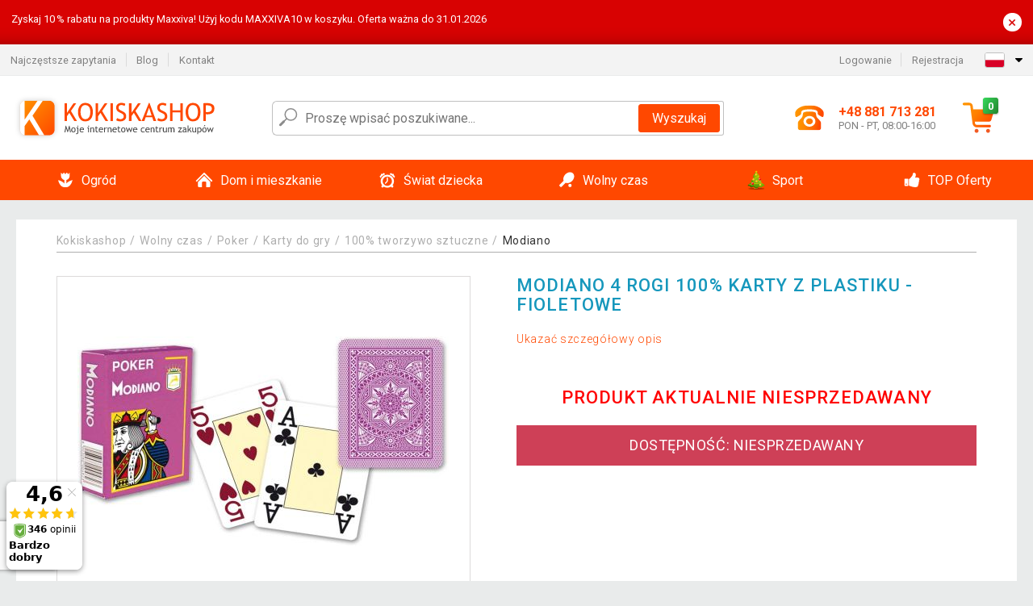

--- FILE ---
content_type: text/html; charset=UTF-8
request_url: https://www.kokiskashop.pl/modiano-4-rogi-100-karty-z-plastiku-fioletowe-P4245/
body_size: 17203
content:
<!DOCTYPE html>
<html lang="pl" prefix="og: http://ogp.me/ns#">
<head>

    <meta http-equiv="content-type" content="text/html; charset=utf-8">
    <meta name="viewport" content="width=device-width,initial-scale=1.0"/>

    <title>Modiano 4 rogi 100% karty z plastiku - Fioletowe | Kokiskashop.pl</title>

    <link rel="preconnect" href="https://www.googletagmanager.com">
    <link rel="preconnect" href="https://fonts.gstatic.com">
    
        <script type="text/javascript">
            WebFontConfig = {
                google: {families: ['Roboto:ital,wght@0,300;0,400;0,500;0,700;1,300;1,400;1,500;1,700&display=swap']}
            };
            (function () {
                var wf = document.createElement('script');
                wf.src = 'https://ajax.googleapis.com/ajax/libs/webfont/1.6.26/webfont.js';
                wf.type = 'text/javascript';
                wf.async = 'true';
                var s = document.getElementsByTagName('script')[0];
                s.parentNode.insertBefore(wf, s);
            })();
        </script>
    

    
    <link rel="canonical" href="https://www.kokiskashop.pl/modiano-4-rogi-100-karty-z-plastiku-fioletowe-P4245/"/>

    
        
            <meta name="robots" content="index, follow"/>
        
    
    
        <meta name="description" content=" " />
    
        <meta name="keywords" content="Modiano,4,rogi,100%,karty,z,plastiku,-,Fioletowe" /> 
    
    <meta property="og:title" content="Modiano 4 rogi 100% karty z plastiku - Fioletowe | Kokiskashop.pl"/>
    <meta property="og:description" content=" "/>
    <meta property="og:type" content="product"/>
                <meta property="og:image"
              content="https://img.kokiskashop.pl/p/12/4245/1461449578-243099-big.jpg"/>
    
                    
    <!-- css -->
    <link type="text/css" rel="stylesheet" href="https://www.kokiskashop.pl/public/cache/style.min_20251130133604.css" />

    
    <link type="text/css" rel="stylesheet" href="https://www.kokiskashop.pl/public/css/lightbox.min.css"/>



    <!-- Google Tag Manager -->

    <script>
        //Pro případ, že nějaká třetí straan umí ukládat data pouze do dataLayer, ale my chceme mít data i v gtmDataLayer
        window.dataLayer = window.dataLayer || [];
        window.gtmDataLayer = window.gtmDataLayer || [];

        // Předtím než vložíte data do dataLayer, přidejte je i do gtmDataLayer
        const originalPush = window.dataLayer.push;
        window.dataLayer.push = function() {

            // Push dat do dataLayer
            originalPush.apply(window.dataLayer, arguments);

            // Push stejných dat do gtmDataLayer
            window.gtmDataLayer.push.apply(window.gtmDataLayer, arguments);
        };
    </script>



    <script>
    (function (w, d, s, l, i) {
    w[l] = w[l] || [];
    w[l].push({'gtm.start':
                        new Date().getTime(), event: 'gtm.js'});
            var f = d.getElementsByTagName(s)[0],
                    j = d.createElement(s), dl = l != 'dataLayer' ? '&l=' + l : '';
            j.async = true;
            j.src =
                    'https://www.googletagmanager.com/gtm.js?id=' + i + dl;
            f.parentNode.insertBefore(j, f);
        })(window, document, 'script', 'gtmDataLayer', 'GTM-K82VTV9');

    </script>

<!-- End Google Tag Manager -->    
    
        <link rel="apple-touch-icon" sizes="180x180"
          href="https://www.kokiskashop.pl/public/favicon/apple-touch-icon.png"/>
    <link rel="icon" type="image/png" sizes="32x32"
          href="https://www.kokiskashop.pl/public/favicon/favicon-32x32.png"/>
    <link rel="icon" type="image/png" sizes="16x16"
          href="https://www.kokiskashop.pl/public/favicon/favicon-16x16.png"/>
    <link rel="manifest" href="https://www.kokiskashop.pl/public/favicon/site.webmanifest"/>
    <link rel="shortcut icon" href="https://www.kokiskashop.pl/public/favicon/favicon.ico"/>
    <meta name="msapplication-TileColor" content="#da532c"/>
    <meta name="msapplication-config" content="https://www.kokiskashop.pl/public/favicon/browserconfig.xml"/>
    <meta name="theme-color" content="#ffffff"/>


    </head>

<body >

    <div id="main-container" data-txt-currency="zł" data-txt-pcs="szt." data-base-url="https://www.kokiskashop.pl/modiano-4-rogi-100-karty-z-plastiku-fioletowe-P4245/"
         data-is-bot="0">
        <div class="wrapp">

        </div>
    </div>



    
<div class="header__overlay"></div>



    <div class="top-message__wrapper">
        <div class="top-message__container">
            <div class="top-message__text">
                Zyskaj 10 % rabatu na produkty Maxxiva!
Użyj kodu MAXXIVA10 w koszyku. Oferta ważna do 31.01.2026
            </div>
            <div class="top-message__close-wrapper">
                <div class="top-message__close-btn">
                    ×
                </div>
            </div>
        </div>
    </div>

<header class="header ">
        
<div class="top-bar__wrapper">
    <div class="top-bar">
        <div class="top-bar__section--left">
                        
                <nav class="top-bar__menu-box">
    <a class="top-bar__menu-link" href="https://www.kokiskashop.pl/faq/">Najczęstsze zapytania</a>
    <a class="top-bar__menu-link" href="https://www.kokiskashop.pl/blog/">Blog</a>
        <a class="top-bar__menu-link" href="https://www.kokiskashop.pl/kontakt/">Kontakt </a>
</nav>            
        </div>
        <div class="top-bar__section--right">
            
                <div class="top-bar__user-box" id="snippet-front-login-head">
                    <nav class="top-bar__menu-box">
                <a class="top-bar__menu-link" href="https://www.kokiskashop.pl/login/">Logowanie</a>
                <a class="top-bar__menu-link" href="https://www.kokiskashop.pl/rejestracja/">Rejestracja</a>
            </nav>
            </div>

                        
                


            
    <div class="top-bar__lang-box top-dropdown__box noselect">
        <div class="top-dropdown__background-shadow"></div>
                <div class="top-dropdown__btn">
            <div class="top-dropdown__icon-box top-dropdown__icon-box--lang">
                <img class="top-dropdown__icon top-dropdown__icon--lang"  src="https://www.kokiskashop.pl/public/images/template-images/lang-flags/pl.svg"/>
            </div>
            <div class="top-dropdown__arrow-box">
                <img class="top-dropdown__arrow" src="https://www.kokiskashop.pl/public/images/template-images/top-bar/top-dropdown__arrow.svg">
            </div>
        </div>
                <div class="top-dropdown__content top-dropdown__content--right">
                                                <a class="top-dropdown__item" href="https://www.kokiskashop.cz">
                        <div class="top-dropdown__icon-box top-dropdown__icon-box--lang">
                            <img class="top-dropdown__icon top-dropdown__icon--lang"    src="https://www.kokiskashop.pl/public/images/template-images/lang-flags/cz.svg"/>
                        </div>
                        <div class="top-dropdown__label">kokiskashop<strong>.cz</strong></div>
                    </a>
                                                                <a class="top-dropdown__item" href="https://www.kokiskashop.sk">
                        <div class="top-dropdown__icon-box top-dropdown__icon-box--lang">
                            <img class="top-dropdown__icon top-dropdown__icon--lang"    src="https://www.kokiskashop.pl/public/images/template-images/lang-flags/sk.svg"/>
                        </div>
                        <div class="top-dropdown__label">kokiskashop<strong>.sk</strong></div>
                    </a>
                                                                                            <a class="top-dropdown__item" href="https://www.kokiskashop.hu">
                        <div class="top-dropdown__icon-box top-dropdown__icon-box--lang">
                            <img class="top-dropdown__icon top-dropdown__icon--lang"    src="https://www.kokiskashop.pl/public/images/template-images/lang-flags/hu.svg"/>
                        </div>
                        <div class="top-dropdown__label">kokiskashop<strong>.hu</strong></div>
                    </a>
                                                                                                                                                                                <a class="top-dropdown__item" href="https://www.kokiskashop.ro">
                        <div class="top-dropdown__icon-box top-dropdown__icon-box--lang">
                            <img class="top-dropdown__icon top-dropdown__icon--lang"    src="https://www.kokiskashop.pl/public/images/template-images/lang-flags/ro.svg"/>
                        </div>
                        <div class="top-dropdown__label">kokiskashop<strong>.ro</strong></div>
                    </a>
                                                                                                                                                                                                                                                                                                                            </div>
    </div>
            
        </div>
    </div>
</div>    
    <div class="header__main-wrapper">

                <div class="header__logo-wrapper">
            <a href="https://www.kokiskashop.pl/"><img alt="Kokiskashop.pl"
                                                       src="https://www.kokiskashop.pl/public/images/template-images/header/main-logo.svg?v=2"></a>
        </div>
        
                
            <div class="header-search">        
    <form class="header-search__input-container" method="get" action="https://www.kokiskashop.pl/szukanie/">
        <input id="main-search-inputfield" name="search" autocomplete="off" data-type="3"  class="header-search__input" placeholder="Proszę wpisać poszukiwane..." type="text" data-url="https://www.kokiskashop.pl/frontend/products/front-autocomplete/suggest/" /> 
        <div class="header-search__reset-btn-wrapper">
            <div class="header-search__reset-btn">
                <img src="https://www.kokiskashop.pl/public/images/template-images/global/white-cross.svg">
            </div>
        </div>
        <div class="header-search__search-btn-wrapper">
            <button class="header-search__search-btn">Wyszukaj</button>
        </div>
        <img class="header-search__search-icon" src="https://www.kokiskashop.pl/public/images/template-images/header/search-icon.svg">
        <div class="header-search__spinner-wrapper">
            <div class="header-search__spinner">
            </div>
        </div>
    </form>  
    <div id="snippet-search-result" class="header-search__result-wrapper">
    </div>
</div>
        
        
        <div class="header__right-side">
                        <a href="tel: +48 881 713 281" class="header__hotline-container">
                <div class="header__hotline-icon-container">
                    <img class="header__hotline-icon"
                         src="https://www.kokiskashop.pl/public/images/template-images/header/hotline-icon.svg">
                </div>
                <div class="header__hotline-info-container">
                    <div class="header__hotline-phone">
                        +48 881 713 281
                    </div>
                    <div class="header__hotline-availability">
                        PON - PT, 08:00-16:00
                    </div>
                </div>
            </a>
            
                        <div class="header__cart-overlay">
            </div>
            
                                <div id="snippet-front-basket-head"
                     class="header__cart-container header__cart-container--empty"
                     data-empty-class='header__cart-container--empty'>
                        <a class="header__cart-link" href="https://www.kokiskashop.pl/koszyk/produkty/">
        <div class="header__cart-icon-container">
            <img class="header__cart-icon" src="https://www.kokiskashop.pl/public/images/template-images/header/cart-icon.svg">

            <div class="header__cart-quantity-badge">
                <div>0</div>
            </div>
            
        </div>
        <div class="header__cart-info-container">
                    </div>
    </a>
    <div class="header__cart-content-container">
        <div class="header__cart-items-container">
                    </div>
        <a href="https://www.kokiskashop.pl/koszyk/produkty/" class="header__cart-goto">
            Przejść do koszyka
        </a>
    </div>
                </div>
            
            

                        
                <div class="header__menu-trigger collapser__trigger" data-target-id="#mainmenu">
                    <div class="header__menu-trigger-lines-container">
                        <div class="header__menu-trigger-line">
                        </div>
                        <div class="header__menu-trigger-line">
                        </div>
                        <div class="header__menu-trigger-line">
                        </div>
                    </div>
                    <div class="header__menu-trigger-text">
                        Menu
                    </div>
                </div>
            
            
        </div>
    </div>
</header>


    
<nav class="mainmenu mainmenu--mobile collapser collapser__content" id="mainmenu">
    <ul class="mainmenu__list">
                                    <li class="mainmenu__item mainmenu__item--parent collapser">
                    <a class="mainmenu__link" href="https://www.kokiskashop.pl/ogrod-C3714/">

                                                                            
                                                                            
                        
                                                <div class="mainmenu__link-icon-box">
                            <img class="mainmenu__link-icon" src="https://www.kokiskashop.pl/public/images/template-images/mainmenu/mainmenu__icon-1.svg?v=1?v=3">
                        </div>
                                                <span class="mainmenu__link-name">Ogród</span>
                                                <div class="mainmenu__link-trigger collapser__trigger">
                            <div class="mainmenu__link-trigger-lines-container">
                                <div class="mainmenu__link-trigger-line">
                                </div>
                                <div class="mainmenu__link-trigger-line">
                                </div>
                            </div>
                        </div>
                                            </a>

                                            <div class="mainmenu__submenu collapser__content ">
                            <div class="mainmenu__submenu-title">
                                Ogród
                            </div>
                            <ul class="mainmenu__sublist">
                                                                                                    <li class="mainmenu__subitem">
                                        <a href="https://www.kokiskashop.pl/ogrod/domki-narzedziowe-do-ogrodu-C3848/" class="mainmenu__sublink">
                                                                                            <div class="mainmenu__subimage-box">
                                                    <img class="main-menu__category-img global-lazy-image" data-src="https://img.kokiskashop.pl/c/1552027879-197429.png" alt="Domki narzędziowe do ogrodu">
                                                </div>
                                                                                        Domki narzędziowe do ogrodu
                                        </a>
                                    </li>
                                                                    <li class="mainmenu__subitem">
                                        <a href="https://www.kokiskashop.pl/ogrod/wiaty-smietnikowe-C24601/" class="mainmenu__sublink">
                                                                                            <div class="mainmenu__subimage-box">
                                                    <img class="main-menu__category-img global-lazy-image" data-src="https://img.kokiskashop.pl/c/1765891445-338200.jpg" alt="Wiaty śmietnikowe ">
                                                </div>
                                                                                        Wiaty śmietnikowe 
                                        </a>
                                    </li>
                                                                    <li class="mainmenu__subitem">
                                        <a href="https://www.kokiskashop.pl/ogrod/meble-ogrodowe-C3850/" class="mainmenu__sublink">
                                                                                            <div class="mainmenu__subimage-box">
                                                    <img class="main-menu__category-img global-lazy-image" data-src="https://img.kokiskashop.pl/c/1552027879-83928.png" alt="Meble ogrodowe">
                                                </div>
                                                                                        Meble ogrodowe
                                        </a>
                                    </li>
                                                                    <li class="mainmenu__subitem">
                                        <a href="https://www.kokiskashop.pl/ogrod/baseny-i-jacuzzi-C3716/" class="mainmenu__sublink">
                                                                                            <div class="mainmenu__subimage-box">
                                                    <img class="main-menu__category-img global-lazy-image" data-src="https://img.kokiskashop.pl/c/1552027879-849641.png" alt="Baseny i Jacuzzi">
                                                </div>
                                                                                        Baseny i Jacuzzi
                                        </a>
                                    </li>
                                                                    <li class="mainmenu__subitem">
                                        <a href="https://www.kokiskashop.pl/ogrod/warsztaty-i-narzedzia-C3722/" class="mainmenu__sublink">
                                                                                            <div class="mainmenu__subimage-box">
                                                    <img class="main-menu__category-img global-lazy-image" data-src="https://img.kokiskashop.pl/c/1552027879-84358.png" alt="Warsztaty i narzędzia">
                                                </div>
                                                                                        Warsztaty i narzędzia
                                        </a>
                                    </li>
                                                                    <li class="mainmenu__subitem">
                                        <a href="https://www.kokiskashop.pl/ogrod/plytki-mozaiki-C3787/" class="mainmenu__sublink">
                                                                                            <div class="mainmenu__subimage-box">
                                                    <img class="main-menu__category-img global-lazy-image" data-src="https://img.kokiskashop.pl/c/1552027879-128764.png" alt="Płytki, mozaiki">
                                                </div>
                                                                                        Płytki, mozaiki
                                        </a>
                                    </li>
                                                                    <li class="mainmenu__subitem">
                                        <a href="https://www.kokiskashop.pl/ogrod/tunele-foliowe-C3793/" class="mainmenu__sublink">
                                                                                            <div class="mainmenu__subimage-box">
                                                    <img class="main-menu__category-img global-lazy-image" data-src="https://img.kokiskashop.pl/c/1552027879-378074.png" alt="Tunele Foliowe">
                                                </div>
                                                                                        Tunele Foliowe
                                        </a>
                                    </li>
                                                                    <li class="mainmenu__subitem">
                                        <a href="https://www.kokiskashop.pl/ogrod/grille-i-kominki-C3794/" class="mainmenu__sublink">
                                                                                            <div class="mainmenu__subimage-box">
                                                    <img class="main-menu__category-img global-lazy-image" data-src="https://img.kokiskashop.pl/c/1552027879-249937.png" alt="Grille i kominki">
                                                </div>
                                                                                        Grille i kominki
                                        </a>
                                    </li>
                                                                    <li class="mainmenu__subitem">
                                        <a href="https://www.kokiskashop.pl/ogrod/fontanny-C3801/" class="mainmenu__sublink">
                                                                                            <div class="mainmenu__subimage-box">
                                                    <img class="main-menu__category-img global-lazy-image" data-src="https://img.kokiskashop.pl/c/1552027880-208158.png" alt="Fontanny">
                                                </div>
                                                                                        Fontanny
                                        </a>
                                    </li>
                                                                    <li class="mainmenu__subitem">
                                        <a href="https://www.kokiskashop.pl/ogrod/markizy-C3804/" class="mainmenu__sublink">
                                                                                            <div class="mainmenu__subimage-box">
                                                    <img class="main-menu__category-img global-lazy-image" data-src="https://img.kokiskashop.pl/c/1593600951-221129.jpg" alt="Markizy">
                                                </div>
                                                                                        Markizy
                                        </a>
                                    </li>
                                                                    <li class="mainmenu__subitem">
                                        <a href="https://www.kokiskashop.pl/ogrod/lampy-owadobojcze-C3805/" class="mainmenu__sublink">
                                                                                            <div class="mainmenu__subimage-box">
                                                    <img class="main-menu__category-img global-lazy-image" data-src="https://img.kokiskashop.pl/c/1579692841-418177.jpg" alt=" Lampy owadobójcze">
                                                </div>
                                                                                         Lampy owadobójcze
                                        </a>
                                    </li>
                                                                    <li class="mainmenu__subitem">
                                        <a href="https://www.kokiskashop.pl/ogrod/ogrodzenia-C3806/" class="mainmenu__sublink">
                                                                                            <div class="mainmenu__subimage-box">
                                                    <img class="main-menu__category-img global-lazy-image" data-src="https://img.kokiskashop.pl/c/1593600983-276318.jpg" alt="Ogrodzenia">
                                                </div>
                                                                                        Ogrodzenia
                                        </a>
                                    </li>
                                                                    <li class="mainmenu__subitem">
                                        <a href="https://www.kokiskashop.pl/ogrod/szklarnie-C3807/" class="mainmenu__sublink">
                                                                                            <div class="mainmenu__subimage-box">
                                                    <img class="main-menu__category-img global-lazy-image" data-src="https://img.kokiskashop.pl/c/1552027880-619988.png" alt="Szklarnie">
                                                </div>
                                                                                        Szklarnie
                                        </a>
                                    </li>
                                                                    <li class="mainmenu__subitem">
                                        <a href="https://www.kokiskashop.pl/ogrod/parasole-C3812/" class="mainmenu__sublink">
                                                                                            <div class="mainmenu__subimage-box">
                                                    <img class="main-menu__category-img global-lazy-image" data-src="https://img.kokiskashop.pl/c/1552027880-802342.png" alt="Parasole">
                                                </div>
                                                                                        Parasole
                                        </a>
                                    </li>
                                                                    <li class="mainmenu__subitem">
                                        <a href="https://www.kokiskashop.pl/ogrod/lampy-solarne-C3820/" class="mainmenu__sublink">
                                                                                            <div class="mainmenu__subimage-box">
                                                    <img class="main-menu__category-img global-lazy-image" data-src="https://img.kokiskashop.pl/c/1552027880-25022.png" alt="Lampy solarne">
                                                </div>
                                                                                        Lampy solarne
                                        </a>
                                    </li>
                                                                    <li class="mainmenu__subitem">
                                        <a href="https://www.kokiskashop.pl/ogrod/dekoracje-ogrodowe-C3825/" class="mainmenu__sublink">
                                                                                            <div class="mainmenu__subimage-box">
                                                    <img class="main-menu__category-img global-lazy-image" data-src="https://img.kokiskashop.pl/c/1552027880-602644.png" alt="Dekoracje ogrodowe">
                                                </div>
                                                                                        Dekoracje ogrodowe
                                        </a>
                                    </li>
                                                                    <li class="mainmenu__subitem">
                                        <a href="https://www.kokiskashop.pl/ogrod/namioty-i-pawilony-ogrodowe-party-C3879/" class="mainmenu__sublink">
                                                                                            <div class="mainmenu__subimage-box">
                                                    <img class="main-menu__category-img global-lazy-image" data-src="https://img.kokiskashop.pl/c/1552027880-39840.png" alt="Namioty i pawilony ogrodowe Party">
                                                </div>
                                                                                        Namioty i pawilony ogrodowe Party
                                        </a>
                                    </li>
                                                                    <li class="mainmenu__subitem">
                                        <a href="https://www.kokiskashop.pl/ogrod/narzedzia-ogrodowe-C3915/" class="mainmenu__sublink">
                                                                                            <div class="mainmenu__subimage-box">
                                                    <img class="main-menu__category-img global-lazy-image" data-src="https://img.kokiskashop.pl/c/1552027881-437528.png" alt="Narzędzia ogrodowe">
                                                </div>
                                                                                        Narzędzia ogrodowe
                                        </a>
                                    </li>
                                                            </ul>
                        </div>
                                    </li>
                                                <li class="mainmenu__item mainmenu__item--parent collapser">
                    <a class="mainmenu__link" href="https://www.kokiskashop.pl/dom-i-mieszkanie-C4011/">

                                                                            
                                                                            
                        
                                                <div class="mainmenu__link-icon-box">
                            <img class="mainmenu__link-icon" src="https://www.kokiskashop.pl/public/images/template-images/mainmenu/mainmenu__icon-2.svg?v=1?v=3">
                        </div>
                                                <span class="mainmenu__link-name">Dom i mieszkanie</span>
                                                <div class="mainmenu__link-trigger collapser__trigger">
                            <div class="mainmenu__link-trigger-lines-container">
                                <div class="mainmenu__link-trigger-line">
                                </div>
                                <div class="mainmenu__link-trigger-line">
                                </div>
                            </div>
                        </div>
                                            </a>

                                            <div class="mainmenu__submenu collapser__content ">
                            <div class="mainmenu__submenu-title">
                                Dom i mieszkanie
                            </div>
                            <ul class="mainmenu__sublist">
                                                                                                    <li class="mainmenu__subitem">
                                        <a href="https://www.kokiskashop.pl/dom-i-mieszkanie/dekoracja-wnetrz-C4014/" class="mainmenu__sublink">
                                                                                            <div class="mainmenu__subimage-box">
                                                    <img class="main-menu__category-img global-lazy-image" data-src="https://img.kokiskashop.pl/c/1552027881-474693.png" alt="Dekoracja wnętrz">
                                                </div>
                                                                                        Dekoracja wnętrz
                                        </a>
                                    </li>
                                                                    <li class="mainmenu__subitem">
                                        <a href="https://www.kokiskashop.pl/dom-i-mieszkanie/czyszczenie-obuwia-C4042/" class="mainmenu__sublink">
                                                                                            <div class="mainmenu__subimage-box">
                                                    <img class="main-menu__category-img global-lazy-image" data-src="https://img.kokiskashop.pl/c/1552027881-267972.png" alt="Czyszczenie obuwia">
                                                </div>
                                                                                        Czyszczenie obuwia
                                        </a>
                                    </li>
                                                                    <li class="mainmenu__subitem">
                                        <a href="https://www.kokiskashop.pl/dom-i-mieszkanie/do-kuchni-C4043/" class="mainmenu__sublink">
                                                                                            <div class="mainmenu__subimage-box">
                                                    <img class="main-menu__category-img global-lazy-image" data-src="https://img.kokiskashop.pl/c/1552027881-887679.png" alt="Do kuchni">
                                                </div>
                                                                                        Do kuchni
                                        </a>
                                    </li>
                                                                    <li class="mainmenu__subitem">
                                        <a href="https://www.kokiskashop.pl/dom-i-mieszkanie/urzadzenia-do-domu-C4083/" class="mainmenu__sublink">
                                                                                            <div class="mainmenu__subimage-box">
                                                    <img class="main-menu__category-img global-lazy-image" data-src="https://img.kokiskashop.pl/c/1552027881-165294.png" alt="Urządzenia do domu">
                                                </div>
                                                                                        Urządzenia do domu
                                        </a>
                                    </li>
                                                                    <li class="mainmenu__subitem">
                                        <a href="https://www.kokiskashop.pl/dom-i-mieszkanie/drogeria-C4110/" class="mainmenu__sublink">
                                                                                            <div class="mainmenu__subimage-box">
                                                    <img class="main-menu__category-img global-lazy-image" data-src="https://img.kokiskashop.pl/c/1593601648-321701.jpg" alt="Drogeria">
                                                </div>
                                                                                        Drogeria
                                        </a>
                                    </li>
                                                                    <li class="mainmenu__subitem">
                                        <a href="https://www.kokiskashop.pl/dom-i-mieszkanie/elektronika-C4123/" class="mainmenu__sublink">
                                                                                            <div class="mainmenu__subimage-box">
                                                    <img class="main-menu__category-img global-lazy-image" data-src="https://img.kokiskashop.pl/c/1571130864-148891.png" alt="Elektronika">
                                                </div>
                                                                                        Elektronika
                                        </a>
                                    </li>
                                                                    <li class="mainmenu__subitem">
                                        <a href="https://www.kokiskashop.pl/dom-i-mieszkanie/kamienne-umywalki-C4300/" class="mainmenu__sublink">
                                                                                            <div class="mainmenu__subimage-box">
                                                    <img class="main-menu__category-img global-lazy-image" data-src="https://img.kokiskashop.pl/c/1552027881-300664.png" alt="Kamienne umywalki">
                                                </div>
                                                                                        Kamienne umywalki
                                        </a>
                                    </li>
                                                                    <li class="mainmenu__subitem">
                                        <a href="https://www.kokiskashop.pl/dom-i-mieszkanie/biuro-C4301/" class="mainmenu__sublink">
                                                                                            <div class="mainmenu__subimage-box">
                                                    <img class="main-menu__category-img global-lazy-image" data-src="https://img.kokiskashop.pl/c/1552027881-394055.png" alt="Biuro">
                                                </div>
                                                                                        Biuro
                                        </a>
                                    </li>
                                                                    <li class="mainmenu__subitem">
                                        <a href="https://www.kokiskashop.pl/dom-i-mieszkanie/sypialnia-C4309/" class="mainmenu__sublink">
                                                                                            <div class="mainmenu__subimage-box">
                                                    <img class="main-menu__category-img global-lazy-image" data-src="https://img.kokiskashop.pl/c/1552027881-295920.jpg" alt="Sypialnia">
                                                </div>
                                                                                        Sypialnia
                                        </a>
                                    </li>
                                                                    <li class="mainmenu__subitem">
                                        <a href="https://www.kokiskashop.pl/dom-i-mieszkanie/mozaiki-i-plytki-C4328/" class="mainmenu__sublink">
                                                                                            <div class="mainmenu__subimage-box">
                                                    <img class="main-menu__category-img global-lazy-image" data-src="https://img.kokiskashop.pl/c/1552027882-8786.png" alt="Mozaiki i płytki">
                                                </div>
                                                                                        Mozaiki i płytki
                                        </a>
                                    </li>
                                                                    <li class="mainmenu__subitem">
                                        <a href="https://www.kokiskashop.pl/dom-i-mieszkanie/meble-C4333/" class="mainmenu__sublink">
                                                                                            <div class="mainmenu__subimage-box">
                                                    <img class="main-menu__category-img global-lazy-image" data-src="https://img.kokiskashop.pl/c/1552027882-973215.jpg" alt="Meble">
                                                </div>
                                                                                        Meble
                                        </a>
                                    </li>
                                                                    <li class="mainmenu__subitem">
                                        <a href="https://www.kokiskashop.pl/dom-i-mieszkanie/uchwyty-scienne-tv-C4367/" class="mainmenu__sublink">
                                                                                            <div class="mainmenu__subimage-box">
                                                    <img class="main-menu__category-img global-lazy-image" data-src="https://img.kokiskashop.pl/c/1552027882-408483.png" alt="Uchwyty ścienne TV">
                                                </div>
                                                                                        Uchwyty ścienne TV
                                        </a>
                                    </li>
                                                                    <li class="mainmenu__subitem">
                                        <a href="https://www.kokiskashop.pl/dom-i-mieszkanie/pokoje-C4374/" class="mainmenu__sublink">
                                                                                            <div class="mainmenu__subimage-box">
                                                    <img class="main-menu__category-img global-lazy-image" data-src="https://img.kokiskashop.pl/c/1552027882-504709.png" alt="Pokoje">
                                                </div>
                                                                                        Pokoje
                                        </a>
                                    </li>
                                                                    <li class="mainmenu__subitem">
                                        <a href="https://www.kokiskashop.pl/dom-i-mieszkanie/regaly-C4383/" class="mainmenu__sublink">
                                                                                            <div class="mainmenu__subimage-box">
                                                    <img class="main-menu__category-img global-lazy-image" data-src="https://img.kokiskashop.pl/c/1552027882-204260.png" alt="Regały">
                                                </div>
                                                                                        Regały
                                        </a>
                                    </li>
                                                                    <li class="mainmenu__subitem">
                                        <a href="https://www.kokiskashop.pl/dom-i-mieszkanie/boze-narodzenie-C4413/" class="mainmenu__sublink">
                                                                                            <div class="mainmenu__subimage-box">
                                                    <img class="main-menu__category-img global-lazy-image" data-src="https://img.kokiskashop.pl/c/1552027882-363999.png" alt="Boże Narodzenie">
                                                </div>
                                                                                        Boże Narodzenie
                                        </a>
                                    </li>
                                                                    <li class="mainmenu__subitem">
                                        <a href="https://www.kokiskashop.pl/dom-i-mieszkanie/panele-podlogowe-C4440/" class="mainmenu__sublink">
                                                                                            <div class="mainmenu__subimage-box">
                                                    <img class="main-menu__category-img global-lazy-image" data-src="https://img.kokiskashop.pl/c/1552027883-126389.png" alt="Panele podłogowe">
                                                </div>
                                                                                        Panele podłogowe
                                        </a>
                                    </li>
                                                                    <li class="mainmenu__subitem">
                                        <a href="https://www.kokiskashop.pl/dom-i-mieszkanie/zwierzatka-C4442/" class="mainmenu__sublink">
                                                                                            <div class="mainmenu__subimage-box">
                                                    <img class="main-menu__category-img global-lazy-image" data-src="https://img.kokiskashop.pl/c/1552027883-840250.jpg" alt="Zwierzątka">
                                                </div>
                                                                                        Zwierzątka
                                        </a>
                                    </li>
                                                                    <li class="mainmenu__subitem">
                                        <a href="https://www.kokiskashop.pl/dom-i-mieszkanie/oswietlenie-C12347/" class="mainmenu__sublink">
                                                                                            <div class="mainmenu__subimage-box">
                                                    <img class="main-menu__category-img global-lazy-image" data-src="https://img.kokiskashop.pl/c/1557132107-716583.jpg" alt="Oświetlenie">
                                                </div>
                                                                                        Oświetlenie
                                        </a>
                                    </li>
                                                                    <li class="mainmenu__subitem">
                                        <a href="https://www.kokiskashop.pl/dom-i-mieszkanie/lazienka-i-dodatki-C12376/" class="mainmenu__sublink">
                                                                                            <div class="mainmenu__subimage-box">
                                                    <img class="main-menu__category-img global-lazy-image" data-src="https://img.kokiskashop.pl/c/1562923358-201643.jpg" alt="Łazienka i dodatki">
                                                </div>
                                                                                        Łazienka i dodatki
                                        </a>
                                    </li>
                                                                    <li class="mainmenu__subitem">
                                        <a href="https://www.kokiskashop.pl/dom-i-mieszkanie/akcesoria-do-sprzatania-C12423/" class="mainmenu__sublink">
                                                                                            <div class="mainmenu__subimage-box">
                                                    <img class="main-menu__category-img global-lazy-image" data-src="https://img.kokiskashop.pl/c/1568715318-874107.jpg" alt="Akcesoria do sprzątania">
                                                </div>
                                                                                        Akcesoria do sprzątania
                                        </a>
                                    </li>
                                                                    <li class="mainmenu__subitem">
                                        <a href="https://www.kokiskashop.pl/dom-i-mieszkanie/pokoj-dzieciecy-C12716/" class="mainmenu__sublink">
                                                                                            <div class="mainmenu__subimage-box">
                                                    <img class="main-menu__category-img global-lazy-image" data-src="https://img.kokiskashop.pl/c/1601622933-556705.jpg" alt="Pokój dziecięcy">
                                                </div>
                                                                                        Pokój dziecięcy
                                        </a>
                                    </li>
                                                                    <li class="mainmenu__subitem">
                                        <a href="https://www.kokiskashop.pl/dom-i-mieszkanie/pudla-i-kosze-do-przechowywania-C12717/" class="mainmenu__sublink">
                                                                                            <div class="mainmenu__subimage-box">
                                                    <img class="main-menu__category-img global-lazy-image" data-src="https://img.kokiskashop.pl/c/1601624715-375856.jpg" alt="Pudła i kosze do przechowywania">
                                                </div>
                                                                                        Pudła i kosze do przechowywania
                                        </a>
                                    </li>
                                                            </ul>
                        </div>
                                    </li>
                                                <li class="mainmenu__item mainmenu__item--parent collapser">
                    <a class="mainmenu__link" href="https://www.kokiskashop.pl/swiat-dziecka-C24629/">

                                                                            
                                                                            
                        
                                                <div class="mainmenu__link-icon-box">
                            <img class="mainmenu__link-icon" src="https://www.kokiskashop.pl/public/images/template-images/mainmenu/mainmenu__icon-3.svg?v=1?v=3">
                        </div>
                                                <span class="mainmenu__link-name">Świat dziecka</span>
                                                <div class="mainmenu__link-trigger collapser__trigger">
                            <div class="mainmenu__link-trigger-lines-container">
                                <div class="mainmenu__link-trigger-line">
                                </div>
                                <div class="mainmenu__link-trigger-line">
                                </div>
                            </div>
                        </div>
                                            </a>

                                            <div class="mainmenu__submenu collapser__content ">
                            <div class="mainmenu__submenu-title">
                                Świat dziecka
                            </div>
                            <ul class="mainmenu__sublist">
                                                                                                    <li class="mainmenu__subitem">
                                        <a href="https://www.kokiskashop.pl/swiat-dziecka/meble-do-pokoju-dzieciecego-C24630/" class="mainmenu__sublink">
                                                                                            <div class="mainmenu__subimage-box">
                                                    <img class="main-menu__category-img global-lazy-image" data-src="https://img.kokiskashop.pl/c/1767898824-656077.jpg" alt="Meble do pokoju dziecięcego">
                                                </div>
                                                                                        Meble do pokoju dziecięcego
                                        </a>
                                    </li>
                                                                    <li class="mainmenu__subitem">
                                        <a href="https://www.kokiskashop.pl/swiat-dziecka/wewnetrzne-place-zabaw-i-drabinki-C24631/" class="mainmenu__sublink">
                                                                                            <div class="mainmenu__subimage-box">
                                                    <img class="main-menu__category-img global-lazy-image" data-src="https://img.kokiskashop.pl/c/1767899350-242689.jpg" alt="Wewnętrzne place zabaw i drabinki">
                                                </div>
                                                                                        Wewnętrzne place zabaw i drabinki
                                        </a>
                                    </li>
                                                                    <li class="mainmenu__subitem">
                                        <a href="https://www.kokiskashop.pl/swiat-dziecka/sport-i-ruch-dla-dzieci-C24632/" class="mainmenu__sublink">
                                                                                            <div class="mainmenu__subimage-box">
                                                    <img class="main-menu__category-img global-lazy-image" data-src="https://img.kokiskashop.pl/c/1767899905-625401.jpg" alt="Sport i ruch dla dzieci">
                                                </div>
                                                                                        Sport i ruch dla dzieci
                                        </a>
                                    </li>
                                                                    <li class="mainmenu__subitem">
                                        <a href="https://www.kokiskashop.pl/swiat-dziecka/bezpieczenstwo-w-pokoju-C24633/" class="mainmenu__sublink">
                                                                                            <div class="mainmenu__subimage-box">
                                                    <img class="main-menu__category-img global-lazy-image" data-src="https://img.kokiskashop.pl/c/1767900229-457026.jpg" alt="Bezpieczeństwo w pokoju">
                                                </div>
                                                                                        Bezpieczeństwo w pokoju
                                        </a>
                                    </li>
                                                                    <li class="mainmenu__subitem">
                                        <a href="https://www.kokiskashop.pl/swiat-dziecka/organizery-i-rozwiazania-do-przechowywania-C24634/" class="mainmenu__sublink">
                                                                                            <div class="mainmenu__subimage-box">
                                                    <img class="main-menu__category-img global-lazy-image" data-src="https://img.kokiskashop.pl/c/1767900506-920056.jpg" alt="Organizery i rozwiązania do przechowywania">
                                                </div>
                                                                                        Organizery i rozwiązania do przechowywania
                                        </a>
                                    </li>
                                                                    <li class="mainmenu__subitem">
                                        <a href="https://www.kokiskashop.pl/swiat-dziecka/dekoracje-do-pokoju-dzieciecego-C24635/" class="mainmenu__sublink">
                                                                                            <div class="mainmenu__subimage-box">
                                                    <img class="main-menu__category-img global-lazy-image" data-src="https://img.kokiskashop.pl/c/1767900743-740357.jpg" alt="Dekoracje do pokoju dziecięcego">
                                                </div>
                                                                                        Dekoracje do pokoju dziecięcego
                                        </a>
                                    </li>
                                                                    <li class="mainmenu__subitem">
                                        <a href="https://www.kokiskashop.pl/swiat-dziecka/pielegnacja-dziecka-C24636/" class="mainmenu__sublink">
                                                                                            <div class="mainmenu__subimage-box">
                                                    <img class="main-menu__category-img global-lazy-image" data-src="https://img.kokiskashop.pl/c/1767900955-721811.jpg" alt="Pielęgnacja dziecka">
                                                </div>
                                                                                        Pielęgnacja dziecka
                                        </a>
                                    </li>
                                                                    <li class="mainmenu__subitem">
                                        <a href="https://www.kokiskashop.pl/swiat-dziecka/w-podrozy-z-dziecmi-C24637/" class="mainmenu__sublink">
                                                                                            <div class="mainmenu__subimage-box">
                                                    <img class="main-menu__category-img global-lazy-image" data-src="https://img.kokiskashop.pl/c/1767901239-49112.jpg" alt="W podróży z dziećmi">
                                                </div>
                                                                                        W podróży z dziećmi
                                        </a>
                                    </li>
                                                                    <li class="mainmenu__subitem">
                                        <a href="https://www.kokiskashop.pl/swiat-dziecka/zabawki-wyprzedaz-ostatnie-sztuki-C24639/" class="mainmenu__sublink">
                                                                                            <div class="mainmenu__subimage-box">
                                                    <img class="main-menu__category-img global-lazy-image" data-src="https://img.kokiskashop.pl/c/1767901825-549854.jpg" alt="Zabawki – wyprzedaż / ostatnie sztuki">
                                                </div>
                                                                                        Zabawki – wyprzedaż / ostatnie sztuki
                                        </a>
                                    </li>
                                                            </ul>
                        </div>
                                    </li>
                                                <li class="mainmenu__item mainmenu__item--parent collapser">
                    <a class="mainmenu__link" href="https://www.kokiskashop.pl/wolny-czas-C4444/">

                                                                            
                                                                            
                        
                                                <div class="mainmenu__link-icon-box">
                            <img class="mainmenu__link-icon" src="https://www.kokiskashop.pl/public/images/template-images/mainmenu/mainmenu__icon-4.svg?v=1?v=3">
                        </div>
                                                <span class="mainmenu__link-name">Wolny czas</span>
                                                <div class="mainmenu__link-trigger collapser__trigger">
                            <div class="mainmenu__link-trigger-lines-container">
                                <div class="mainmenu__link-trigger-line">
                                </div>
                                <div class="mainmenu__link-trigger-line">
                                </div>
                            </div>
                        </div>
                                            </a>

                                            <div class="mainmenu__submenu collapser__content mainmenu__submenu--right-align">
                            <div class="mainmenu__submenu-title">
                                Wolny czas
                            </div>
                            <ul class="mainmenu__sublist">
                                                                                                    <li class="mainmenu__subitem">
                                        <a href="https://www.kokiskashop.pl/wolny-czas/akcesoria-samochodowe-C4446/" class="mainmenu__sublink">
                                                                                            <div class="mainmenu__subimage-box">
                                                    <img class="main-menu__category-img global-lazy-image" data-src="https://img.kokiskashop.pl/c/1565786760-398689.png" alt="Akcesoria samochodowe">
                                                </div>
                                                                                        Akcesoria samochodowe
                                        </a>
                                    </li>
                                                                    <li class="mainmenu__subitem">
                                        <a href="https://www.kokiskashop.pl/wolny-czas/instrumenty-muzyczne-C4469/" class="mainmenu__sublink">
                                                                                            <div class="mainmenu__subimage-box">
                                                    <img class="main-menu__category-img global-lazy-image" data-src="https://img.kokiskashop.pl/c/1552027885-493284.png" alt="Instrumenty muzyczne">
                                                </div>
                                                                                        Instrumenty muzyczne
                                        </a>
                                    </li>
                                                                    <li class="mainmenu__subitem">
                                        <a href="https://www.kokiskashop.pl/wolny-czas/kemping-C4472/" class="mainmenu__sublink">
                                                                                            <div class="mainmenu__subimage-box">
                                                    <img class="main-menu__category-img global-lazy-image" data-src="https://img.kokiskashop.pl/c/1552027885-67203.png" alt="Kemping">
                                                </div>
                                                                                        Kemping
                                        </a>
                                    </li>
                                                                    <li class="mainmenu__subitem">
                                        <a href="https://www.kokiskashop.pl/wolny-czas/bilard-C4484/" class="mainmenu__sublink">
                                                                                            <div class="mainmenu__subimage-box">
                                                    <img class="main-menu__category-img global-lazy-image" data-src="https://img.kokiskashop.pl/c/1552027885-151147.png" alt="Bilard">
                                                </div>
                                                                                        Bilard
                                        </a>
                                    </li>
                                                                    <li class="mainmenu__subitem">
                                        <a href="https://www.kokiskashop.pl/wolny-czas/poker-C4496/" class="mainmenu__sublink">
                                                                                            <div class="mainmenu__subimage-box">
                                                    <img class="main-menu__category-img global-lazy-image" data-src="https://img.kokiskashop.pl/c/1552027885-344793.png" alt="Poker">
                                                </div>
                                                                                        Poker
                                        </a>
                                    </li>
                                                                    <li class="mainmenu__subitem">
                                        <a href="https://www.kokiskashop.pl/wolny-czas/relaks-i-masaze-C4544/" class="mainmenu__sublink">
                                                                                            <div class="mainmenu__subimage-box">
                                                    <img class="main-menu__category-img global-lazy-image" data-src="https://img.kokiskashop.pl/c/1552027885-714430.png" alt="Relaks i masaże">
                                                </div>
                                                                                        Relaks i masaże
                                        </a>
                                    </li>
                                                                    <li class="mainmenu__subitem">
                                        <a href="https://www.kokiskashop.pl/wolny-czas/pilkarzyki-C4550/" class="mainmenu__sublink">
                                                                                            <div class="mainmenu__subimage-box">
                                                    <img class="main-menu__category-img global-lazy-image" data-src="https://img.kokiskashop.pl/c/1552027885-398653.png" alt="Piłkarzyki">
                                                </div>
                                                                                        Piłkarzyki
                                        </a>
                                    </li>
                                                                    <li class="mainmenu__subitem">
                                        <a href="https://www.kokiskashop.pl/wolny-czas/gry-stolowe-C4553/" class="mainmenu__sublink">
                                                                                            <div class="mainmenu__subimage-box">
                                                    <img class="main-menu__category-img global-lazy-image" data-src="https://img.kokiskashop.pl/c/1552027885-989735.png" alt="Gry stołowe">
                                                </div>
                                                                                        Gry stołowe
                                        </a>
                                    </li>
                                                                    <li class="mainmenu__subitem">
                                        <a href="https://www.kokiskashop.pl/wolny-czas/podrozowanie-C12768/" class="mainmenu__sublink">
                                                                                            <div class="mainmenu__subimage-box">
                                                    <img class="main-menu__category-img global-lazy-image" data-src="https://img.kokiskashop.pl/c/1602142906-597620.jpg" alt="Podróżowanie">
                                                </div>
                                                                                        Podróżowanie
                                        </a>
                                    </li>
                                                                    <li class="mainmenu__subitem">
                                        <a href="https://www.kokiskashop.pl/wolny-czas/strefa-kibica-C24428/" class="mainmenu__sublink">
                                                                                            <div class="mainmenu__subimage-box">
                                                    <img class="main-menu__category-img global-lazy-image" data-src="https://img.kokiskashop.pl/c/1717576360-407830.jpg" alt="Strefa kibica">
                                                </div>
                                                                                        Strefa kibica
                                        </a>
                                    </li>
                                                                    <li class="mainmenu__subitem">
                                        <a href="https://www.kokiskashop.pl/prezenty-i-zabawki-C4561/" class="mainmenu__sublink">
                                                                                            <div class="mainmenu__subimage-box">
                                                    <img class="main-menu__category-img global-lazy-image" data-src="https://img.kokiskashop.pl/c/1462529625-915086.jpg" alt="Zabawki">
                                                </div>
                                                                                        Zabawki
                                        </a>
                                    </li>
                                                            </ul>
                        </div>
                                    </li>
                                                <li class="mainmenu__item mainmenu__item--parent collapser">
                    <a class="mainmenu__link" href="https://www.kokiskashop.pl/sport-C4651/">

                                                                            
                                                                            
                        
                                                <div class="mainmenu__link-icon-box">
                            <img class="mainmenu__link-icon" src="https://www.kokiskashop.pl/public/images/template-images/mainmenu/mainmenu__icon-5.svg?v=1?v=3">
                        </div>
                                                <span class="mainmenu__link-name">Sport</span>
                                                <div class="mainmenu__link-trigger collapser__trigger">
                            <div class="mainmenu__link-trigger-lines-container">
                                <div class="mainmenu__link-trigger-line">
                                </div>
                                <div class="mainmenu__link-trigger-line">
                                </div>
                            </div>
                        </div>
                                            </a>

                                            <div class="mainmenu__submenu collapser__content mainmenu__submenu--right-align">
                            <div class="mainmenu__submenu-title">
                                Sport
                            </div>
                            <ul class="mainmenu__sublist">
                                                                                                    <li class="mainmenu__subitem">
                                        <a href="https://www.kokiskashop.pl/sport/boks-C4655/" class="mainmenu__sublink">
                                                                                            <div class="mainmenu__subimage-box">
                                                    <img class="main-menu__category-img global-lazy-image" data-src="https://img.kokiskashop.pl/c/1552027883-149755.png" alt="Boks">
                                                </div>
                                                                                        Boks
                                        </a>
                                    </li>
                                                                    <li class="mainmenu__subitem">
                                        <a href="https://www.kokiskashop.pl/sport/kemping-turystyka-C4659/" class="mainmenu__sublink">
                                                                                            <div class="mainmenu__subimage-box">
                                                    <img class="main-menu__category-img global-lazy-image" data-src="https://img.kokiskashop.pl/c/1552027883-971867.png" alt="Kemping, turystyka">
                                                </div>
                                                                                        Kemping, turystyka
                                        </a>
                                    </li>
                                                                    <li class="mainmenu__subitem">
                                        <a href="https://www.kokiskashop.pl/sport/fitness-C4682/" class="mainmenu__sublink">
                                                                                            <div class="mainmenu__subimage-box">
                                                    <img class="main-menu__category-img global-lazy-image" data-src="https://img.kokiskashop.pl/c/1552027883-576244.png" alt="Fitness">
                                                </div>
                                                                                        Fitness
                                        </a>
                                    </li>
                                                                    <li class="mainmenu__subitem">
                                        <a href="https://www.kokiskashop.pl/sport/jazda-na-rowerze-C4675/" class="mainmenu__sublink">
                                                                                            <div class="mainmenu__subimage-box">
                                                    <img class="main-menu__category-img global-lazy-image" data-src="https://img.kokiskashop.pl/c/1574686845-882127.png" alt="Jazda na rowerze">
                                                </div>
                                                                                        Jazda na rowerze
                                        </a>
                                    </li>
                                                                    <li class="mainmenu__subitem">
                                        <a href="https://www.kokiskashop.pl/sport/hustawki-dla-dzieci-C4679/" class="mainmenu__sublink">
                                                                                            <div class="mainmenu__subimage-box">
                                                    <img class="main-menu__category-img global-lazy-image" data-src="https://img.kokiskashop.pl/c/1578471517-459621.png" alt="Huśtawki dla dzieci">
                                                </div>
                                                                                        Huśtawki dla dzieci
                                        </a>
                                    </li>
                                                                    <li class="mainmenu__subitem">
                                        <a href="https://www.kokiskashop.pl/sport/lyzworolki-C4711/" class="mainmenu__sublink">
                                                                                            <div class="mainmenu__subimage-box">
                                                    <img class="main-menu__category-img global-lazy-image" data-src="https://img.kokiskashop.pl/c/1552027883-936513.png" alt="Łyżworolki">
                                                </div>
                                                                                        Łyżworolki
                                        </a>
                                    </li>
                                                                    <li class="mainmenu__subitem">
                                        <a href="https://www.kokiskashop.pl/sport/hulajnogi-i-rowery-dla-dzieci-C4717/" class="mainmenu__sublink">
                                                                                            <div class="mainmenu__subimage-box">
                                                    <img class="main-menu__category-img global-lazy-image" data-src="https://img.kokiskashop.pl/c/1552027883-220674.png" alt="Hulajnogi i rowery dla dzieci">
                                                </div>
                                                                                        Hulajnogi i rowery dla dzieci
                                        </a>
                                    </li>
                                                                    <li class="mainmenu__subitem">
                                        <a href="https://www.kokiskashop.pl/sport/gry-z-pilka-C4723/" class="mainmenu__sublink">
                                                                                            <div class="mainmenu__subimage-box">
                                                    <img class="main-menu__category-img global-lazy-image" data-src="https://img.kokiskashop.pl/c/1552027883-498026.png" alt="Gry z piłką">
                                                </div>
                                                                                        Gry z piłką
                                        </a>
                                    </li>
                                                                    <li class="mainmenu__subitem">
                                        <a href="https://www.kokiskashop.pl/sport/sporty-z-rakieta-C4751/" class="mainmenu__sublink">
                                                                                            <div class="mainmenu__subimage-box">
                                                    <img class="main-menu__category-img global-lazy-image" data-src="https://img.kokiskashop.pl/c/1552027884-579740.png" alt="Sporty z rakietą">
                                                </div>
                                                                                        Sporty z rakietą
                                        </a>
                                    </li>
                                                                    <li class="mainmenu__subitem">
                                        <a href="https://www.kokiskashop.pl/sport/tarcze-i-rzutki-C4792/" class="mainmenu__sublink">
                                                                                            <div class="mainmenu__subimage-box">
                                                    <img class="main-menu__category-img global-lazy-image" data-src="https://img.kokiskashop.pl/c/1552027884-83519.png" alt="Tarcze i rzutki">
                                                </div>
                                                                                        Tarcze i rzutki
                                        </a>
                                    </li>
                                                                    <li class="mainmenu__subitem">
                                        <a href="https://www.kokiskashop.pl/sport/trampoliny-C4801/" class="mainmenu__sublink">
                                                                                            <div class="mainmenu__subimage-box">
                                                    <img class="main-menu__category-img global-lazy-image" data-src="https://img.kokiskashop.pl/c/1552027884-785825.png" alt="Trampoliny">
                                                </div>
                                                                                        Trampoliny
                                        </a>
                                    </li>
                                                                    <li class="mainmenu__subitem">
                                        <a href="https://www.kokiskashop.pl/sport/sporty-zimowe-C4842/" class="mainmenu__sublink">
                                                                                            <div class="mainmenu__subimage-box">
                                                    <img class="main-menu__category-img global-lazy-image" data-src="https://img.kokiskashop.pl/c/1552027884-682359.png" alt="Sporty zimowe">
                                                </div>
                                                                                        Sporty zimowe
                                        </a>
                                    </li>
                                                                    <li class="mainmenu__subitem">
                                        <a href="https://www.kokiskashop.pl/sport/sporty-wodne-C16883/" class="mainmenu__sublink">
                                                                                            <div class="mainmenu__subimage-box">
                                                    <img class="main-menu__category-img global-lazy-image" data-src="https://img.kokiskashop.pl/c/1631189951-929491.png" alt="Sporty wodne">
                                                </div>
                                                                                        Sporty wodne
                                        </a>
                                    </li>
                                                            </ul>
                        </div>
                                    </li>
                                                <li class="mainmenu__item mainmenu__item--parent collapser">
                    <a class="mainmenu__link" href="https://www.kokiskashop.pl/top-oferty-C24290/">

                                                                            
                                                                            
                        
                                                <div class="mainmenu__link-icon-box">
                            <img class="mainmenu__link-icon" src="https://www.kokiskashop.pl/public/images/template-images/mainmenu/mainmenu__icon-6.svg?v=1?v=3">
                        </div>
                                                <span class="mainmenu__link-name">TOP Oferty</span>
                                                <div class="mainmenu__link-trigger collapser__trigger">
                            <div class="mainmenu__link-trigger-lines-container">
                                <div class="mainmenu__link-trigger-line">
                                </div>
                                <div class="mainmenu__link-trigger-line">
                                </div>
                            </div>
                        </div>
                                            </a>

                                            <div class="mainmenu__submenu collapser__content mainmenu__submenu--right-align">
                            <div class="mainmenu__submenu-title">
                                TOP Oferty
                            </div>
                            <ul class="mainmenu__sublist">
                                                                                                    <li class="mainmenu__subitem">
                                        <a href="https://www.kokiskashop.pl/wyprzedaz-C10836/" class="mainmenu__sublink">
                                                                                            <div class="mainmenu__subimage-box">
                                                    <img class="main-menu__category-img global-lazy-image" data-src="https://img.kokiskashop.pl/c/1743665844-842801.png" alt="Wyprzedaż">
                                                </div>
                                                                                        Wyprzedaż
                                        </a>
                                    </li>
                                                                    <li class="mainmenu__subitem">
                                        <a href="https://www.kokiskashop.pl/top-oferty/super-cena-C24520/" class="mainmenu__sublink">
                                                                                            <div class="mainmenu__subimage-box">
                                                    <img class="main-menu__category-img global-lazy-image" data-src="https://img.kokiskashop.pl/c/1743669371-298476.jpg" alt="Super cena">
                                                </div>
                                                                                        Super cena
                                        </a>
                                    </li>
                                                                    <li class="mainmenu__subitem">
                                        <a href="https://www.kokiskashop.pl/top-oferty/cenowa-bomba-C24522/" class="mainmenu__sublink">
                                                                                            <div class="mainmenu__subimage-box">
                                                    <img class="main-menu__category-img global-lazy-image" data-src="https://img.kokiskashop.pl/c/1750405532-835461.png" alt="Cenowa Bomba">
                                                </div>
                                                                                        Cenowa Bomba
                                        </a>
                                    </li>
                                                            </ul>
                        </div>
                                    </li>
                                                                                                        
    </ul>
</nav>


                        
        <script>
        gtmDataLayer.push({"event":"productDetail","google_tag_params":{"eventId":"696693-69725ec79d60a8.28735929","pageType":"product","category":"Modiano","productId":4245,"product":"Modiano 4 rogi 100% karty z plastiku - Fioletowe","priceIncVat":32,"price":26.02,"manufacture":"Modiano","allCategoryNames":"Wolny czas > Poker > Karty do gry > 100% tworzywo sztuczne","extendedMode":3,"abTest":"A","hashedEmail":null,"shaHashedEmail":null}});
    </script>
    <script>
    
        gtmDataLayer.push({'event': 'activeForm'})
    
</script>    
        <div class="lay__wrap">
            <div class="detail__wrap">
                <ul class="bradcrumbs bradcrumbs--detail">
                    <li class="bradcrumbs__point">
                        <a href="https://www.kokiskashop.pl/">Kokiskashop</a>
                    </li>
                                                                        <li class="bradcrumbs__point">
                                <a href="https://www.kokiskashop.pl/wolny-czas-C4444/">Wolny czas</a>
                            </li>
                                                                                                <li class="bradcrumbs__point">
                                <a href="https://www.kokiskashop.pl/wolny-czas/poker-C4496/">Poker</a>
                            </li>
                                                                                                <li class="bradcrumbs__point">
                                <a href="https://www.kokiskashop.pl/wolny-czas/poker/karty-do-gry-C4520/">Karty do gry</a>
                            </li>
                                                                                                <li class="bradcrumbs__point">
                                <a href="https://www.kokiskashop.pl/wolny-czas/poker/karty-do-gry/100-tworzywo-sztuczne-C4521/">100% tworzywo sztuczne</a>
                            </li>
                                                                                        <li class="bradcrumbs__point">
                            <a href="https://www.kokiskashop.pl/wolny-czas/poker/karty-do-gry/100-tworzywo-sztuczne/modiano-C4527/">Modiano</a>
                        </li>
                                    </ul>

                <div class="detail__lay-half">
                                        
        <div class="product-carousel">
        <div class="product-carousel__main-container">

            <div class="product-carousel__items">
                                                            <div class="product-carousel__item">
                            <div class="product-carousel__ratio-box">
                                <a class="product-carousel__picture-box box-placeholder"
                                   href="https://img.kokiskashop.pl/p/12/4245/1461449578-243099-big.jpg"
                                   data-lightbox="image" data-title="Modiano 4 rogi 100% karty z plastiku - Fioletowe">
                                    <img class="product-carousel__picture global-lazy-image"
                                         data-src="https://img.kokiskashop.pl/p/12/4245/1461449578-243099-big.jpg"
                                         alt="Modiano 4 rogi 100% karty z plastiku - Fioletowe">
                                </a>
                            </div>
                        </div>
                                    
            </div>
                        <div class="product-carousel__control-btn product-carousel__control-btn--prev"><img
                        src="https://www.kokiskashop.pl/public/images/slide-arrow--left.svg"
                        alt="strzałka w lewo"></div>
            <div class="product-carousel__control-btn product-carousel__control-btn--next"><img
                        src="https://www.kokiskashop.pl/public/images/slide-arrow--right.svg"
                        alt="strzałka w prawo"></div>

        </div>
        <div class="product-carousel__thumbs-container">
            <div class="product-carousel__thumbs-control-btn product-carousel__thumbs-control-btn--prev">
                <img src="https://www.kokiskashop.pl/public/images/slide-arrow-orange--left.svg"
                     alt="strzałka w lewo">
            </div>
            <div class="product-carousel__thumbs">
                                                            <div class="product-carousel__thumb">
                            <div class="product-carousel__thumb-ratio-box">
                                <div class="product-carousel__thumb-picture-box box-placeholder">
                                    <img class="product-carousel__thumb-picture global-lazy-image"
                                         data-src="https://img.kokiskashop.pl/p/12/4245/1461449578-243099-small.jpg"
                                         alt="Modiano 4 rogi 100% karty z plastiku - Fioletowe">
                                </div>
                            </div>
                        </div>
                                                </div>
            <div class="product-carousel__thumbs-control-btn product-carousel__thumbs-control-btn--next">
                <img src="https://www.kokiskashop.pl/public/images/slide-arrow-orange--right.svg"
                     alt="strzałka w lewo">
            </div>
        </div>
    </div>
                </div>
                <div class="detail__lay-half">
                    
    <article class="detail__product">
        <h1 class="detail__title">
            Modiano 4 rogi 100% karty z plastiku - Fioletowe
        </h1>
                                                                                                                                                                                                                                                    <div class="detail__text">
            <p> </p>
            <a id="show-description" class="detail__more-text" href="#">
                Ukazać szczegółowy opis
            </a>
        </div>
            </article>
            <article class="detail__product">
            <h1 class="detail__title detail__title--error">
                Produkt aktualnie niesprzedawany
            </h1>
        </article>
        <div class="detail__sale-box">
            <div class="detail__sale-box-wrap">
                <p class="detail__sale-box-text">
                    Dostępność: niesprzedawany
                </p>
            </div>
        </div>
    
                    
                    
                </div>

                <div class="clear"></div>
                <!-- MUJ KOD -->
                <!-- menu datilu produktu -->
                <ul class="detail-nav">
                    <li id="detail-description" class="detail-nav__point detail-nav__point--active">
                        <span>Opis produktu</span>
                    </li>
                    <li id="detail-articles" class="detail-nav__point">
                        <span>Instrukcje i artykuły</span>
                    </li>
                    <li id="detail-discussion" class="detail-nav__point">
                        <span>Pytania (0)</span>
                    </li>
                    <li id="detail-recommend" class="detail-nav__point">
                        <span>Akcesoria</span>
                    </li>
                </ul>
                <div class="clear"></div>
                <section class="detail-content">
                    <div id="detail-description-target" class="detail-des  detail-bookmark">
    <div class="detail-content__wrap detail-content__wrap--des">
        <div class="detail-content__box detail-content__box--bigger">
            <h2 class="detail-des__title">
               Modiano 4 rogi 100% karty z plastiku - Fioletowe
            </h2>
             <p> Jakościowe karty do pokera ze 100% plastiku popularnej marki  Modiano. Karty mają klasyczny kształt prostokąta są 8,89 cm wysokie i 6,35 cm szerokie. Karty są czwororożne - to znaczy w każdym rogu oznaczone nominałem.  Karty Modiano są bardzo popularne wśród graczy grających regularnie szczególnie dlatego,że są wytrzymałe. Dzięki temu,że są z  <strong>100% plastiku</strong> wytrzymują te karty 100 razy więcej od kart papierowych czy tylko tych powlekanych tylko plastikiem. Karty są zmywalne,wodoodporne i znane ze swej wytrzymałości.</p>
        </div>
        <div class="clear"></div>
    </div>
</div>
                    <div id="detail-articles-target" class="detail-topic  detail-bookmark">
    <div class="detail-content__wrap">
        <ul class="detail-topic__list">
        	        </ul>
        <h2 class="detail-topic__title">
            Artykuły powiązane 
        </h2>
                <article class="detail-article">
            <h2 class="detail-article__title">
                Dbamy o środowisko – wszystkie dokumenty wysyłamy elektronicznie 
            </h2>
            <p class="detail-article__text">
                Na co dzień pracujemy z Wami i dla Was – i chcemy, żebyście wiedzieli, że działamy nie tylko z myślą o komforcie zakupów, ale też o naszej planecie. Jednym z ważnych kroków, który już dawno wdrożyliśmy w naszej codziennej pracy, jest pełne przejście na elektroniczny obieg dokumentów.To oznacza, że:&nbsp;Wszystkie faktury, potwierdzenia zamówień, informacje o wysyłce i inne dokumenty trafiają do... <a href="https://www.kokiskashop.pl/blog/dbamy-o-srodowisko-wszystkie-dokumenty-wysylamy-elektronicznie-B1120/" class="detail-article__link">Pokazać cały artykuł</a>
            </p>
        </article>
                <article class="detail-article">
            <h2 class="detail-article__title">
                Nowe Metody Płatności: Wprowadzenie BLIK w Naszym Sklepie!
            </h2>
            <p class="detail-article__text">
                Cieszymy się, że możemy podzielić się z Wami ekscytującą nowiną! Od dziś w naszym sklepie internetowym możecie korzystać z nowej metody płatności – BLIK. Jesteśmy przekonani, że wprowadzenie BLIK uczyni zakupy u nas jeszcze łatwiejszymi i bardziej komfortowymi.Dlaczego BLIK?BLIK to nowoczesna i wygodna metoda płatności mobilnych, która zdobywa coraz większą popularność w Polsce. Dzięki BLIK... <a href="https://www.kokiskashop.pl/blog/nowe-metody-platnosci-wprowadzenie-blik-w-naszym-sklepie-B992/" class="detail-article__link">Pokazać cały artykuł</a>
            </p>
        </article>
                <article class="detail-article">
            <h2 class="detail-article__title">
                Kokiskashop.pL otrzymuje Odznakę Dobrych Cen 2023! od Dealavo
            </h2>
            <p class="detail-article__text">
                Miło nam poinformować, że Kokiskashop.pl zostało uhonorowane prestiżowym wyróżnieniem - Certyfikatem Odznaki Dobrych Cen Dealavo! Ta ważna nagroda została przyznana naszemu sklepowi przez Dealavo, renomowaną firmę zajmującą się analizą rynku e-commerce.Czym dokładnie jest Odznaka Dobrych Cen? To prestiżowe wyróżnienie przyznawane przez Dealavo sklepom internetowym, które wyróżniają się... <a href="https://www.kokiskashop.pl/blog/kokiskashop.pl-otrzymuje-odznake-dobrych-cen-2023-od-dealavo-B891/" class="detail-article__link">Pokazać cały artykuł</a>
            </p>
        </article>
                <article class="detail-article">
            <h2 class="detail-article__title">
                Masz ochotę na grę w pokera?
            </h2>
            <p class="detail-article__text">
                W ostatnich latach poker stał się nie tylko bardzo popularną grą na poziomie zawodowym, ale stał się również świetną rozrywką związaną ze spędzaniem wolnego czasu dla amatorów. A to dlatego, że potrzebujesz tylko żetonów i kart. I na nich się skupimy. Liderem w tej dziedzinie jest z pewnością producent Modiano, który specjalizuje się bezpośrednio w tym asortymencie. Przyjrzyjmy się wspólnie,... <a href="https://www.kokiskashop.pl/blog/masz-ochote-na-gre-w-pokera-B736/" class="detail-article__link">Pokazać cały artykuł</a>
            </p>
        </article>
                <article class="detail-article">
            <h2 class="detail-article__title">
                Zabawa w domu dla całej rodziny
            </h2>
            <p class="detail-article__text">
                Masz wolny czas, którego nie chcesz marnować, a na dworze jest brzydka pogoda? W dzisiejszych czasach jest naprawdę dużo zabawy. Doradzimy Ci kilka pomysłów na zabawę z rodziną!Nawet ponura pogoda Cię nie powstrzyma.Wspólne gotowanie lub pieczenieTak, możesz zatrudnić przy tym zajęciu całą rodzinę, jednocześnie możesz uczyć się nowych rzeczy. Wspólnie przygotujesz 5-daniowe menu, z którego... <a href="https://www.kokiskashop.pl/blog/zabawa-w-domu-dla-calej-rodziny-B694/" class="detail-article__link">Pokazać cały artykuł</a>
            </p>
        </article>
                <article class="detail-article">
            <h2 class="detail-article__title">
                Luksusowe prezenty dla wymagających
            </h2>
            <p class="detail-article__text">
                W Boże Narodzenie ważne jest, aby spędzić chwile ciszy i spokoju z rodziną, drogie prezenty nie mają znaczenia. Zgadzasz się? My też. Ale wciąż - jak inaczej pokazać ukochanej sympatię niż odpowiednio dobrany i być może nieco droższy świąteczny prezent? Dlatego przygotowaliśmy dla Ciebie przewodnik po bardziej wartościowych prezentach, które zadowolą wszystkich.Zestaw 2 x Hantle neoprenowe... <a href="https://www.kokiskashop.pl/blog/luksusowe-prezenty-dla-wymagajacych-B386/" class="detail-article__link">Pokazać cały artykuł</a>
            </p>
        </article>
                <article class="detail-article">
            <h2 class="detail-article__title">
                 Zabawa i wypoczynek w ogrodzie
            </h2>
            <p class="detail-article__text">
                Na wiosnę praktycznie zmieniamy miejsce z domu na ogród gdzie możemy cieszyć się świeżym powietrzem i słońcem aż do ostatnich ciepłych jesiennych dni. Sprawdź, czy jesteś gotowy na nowy sezon.Prostokątny basen dmuchany Bestway 269 x 175 x 51 cm&nbsp;Kiedy robi się trochę ciepło, spędzamy dużo wolnego czasu w ogrodzie. Jeśli nadal masz pracę w ogrodzie, spróbuj tego lata inaczej. Barbecue,... <a href="https://www.kokiskashop.pl/blog/zabawa-i-wypoczynek-w-ogrodzie-B329/" class="detail-article__link">Pokazać cały artykuł</a>
            </p>
        </article>
                <article class="detail-article">
            <h2 class="detail-article__title">
                Las Vegas w domu
            </h2>
            <p class="detail-article__text">
                Las Vegas w domuNawet dzisiaj, kiedy możesz wybierać spośród wielu kasyn online i grać z prawie każdym i wszędzie tam, gdzie jest dostęp do Internetu, nie ma nic podobnego do gry w pokera prawdziwymi kartami i ludźmi siedzącymi wokół ciebie. Atmosfera jest napięta, gracz siedzący naprzeciwko Ciebie chowa oczy za czarnymi okularami, włożył wszystkie żetony do gry... jak zagrasz Ty. Stalowy... <a href="https://www.kokiskashop.pl/blog/las-vegas-w-domu-B320/" class="detail-article__link">Pokazać cały artykuł</a>
            </p>
        </article>
            </div>
</div>
                    <div id="detail-discussion-target" class="detail-ques  detail-bookmark">
    <div class="detail-content__wrap">
        <div id="snippet-front-product-discussion">
            
        </div>

        <form id="form-basket" class="detail-ques__comment form-validate ajax grecaptcha" action="https://www.kokiskashop.pl/produkt/dyskusja/" method="post" data-g-recaptcha-sitekey="6Ld1QL0hAAAAAETXsb-p3qKXCnVNiIFDPxDLZC93">
            <div class="form-body">
                <input type="hidden" name="product_id" value="4245" />
                <input id="salt" type="hidden" name="salt" value="-1" />
                <div class="detail-ques__comment-name-box">
                    <p class="detail-ques__comment-name">
                        Państwa Imię
                    </p>
                </div><div class="detail-ques__comment-input-box">
                    <input id="discusion_name" class="detail-ques__comment-input validate_text" type="text" name="name">
                    <p class="detail-ques__error alert_discusion_name alert_discusion_name_text">
                        Proszę wprowadzić imię
                    </p>
                </div>
                <div class="clear"></div>

                <div class="detail-ques__comment-name-box">
                    <p class="detail-ques__comment-name">
                        Państwa email
                    </p>
                </div><div class="detail-ques__comment-input-box">
                    <input id="discusion_email" class="detail-ques__comment-input validate_email" type="text" name="email">
                    <p class="detail-ques__error alert_discusion_email">
                        Proszę wprowadzić email
                    </p>
                </div>
                <div class="clear"></div>

                <div class="detail-ques__comment-input-box detail-ques__comment-input-box--textarea">
                    <div class="detail-ques__comment-name-box detail-ques__comment-name-box--textarea">
                        <p class="detail-ques__comment-name">
                            Państwa sprawa
                        </p>
                    </div>
                    <textarea id="discusion_text" class="detail-ques__comment-input detail-ques__comment-input--textarea validate_text" name="message"></textarea>
                    <p class="detail-ques__error alert_discusion_text_text">
                        Proszę wprowadzić opis
                    </p>
                </div>
                <div class="clear"></div>
                <div class="detail-ques__comment-btn-box">
                    <button type="button" class="detail-ques__comment-btn submit-form">Odesłać</button>
                </div>
                <div class="clear"></div>
            </div>
            <div id="snippet-form-message"></div>
            <div class="spinner"></div>
        </form>
    </div>
</div>
                                    </section>
                <div class="clear"></div>
            </div>
            <div class="clear"></div>
        </div>
                
        <!-- SECTION - RecommendedSlider -->
            <section class="main-panel lazy-carousel-products">
        <div class="main-panel__title-container">
            <h2 class="main-panel__title">Inni przeglądają również</h2>
        </div>
        <div class="main-panel__content-container">
            <div class="carousel">
                <div class="carousel__items">
                    
                                                                                                            <div class="carousel__item">
                                <div class="product-thumbnail product-thumbnail--carousel">

                                                                        <a href="https://www.kokiskashop.pl/ranga-kart-modiano-P70489/">
                                        <div class="product-thumbnail__picture-box-ratio">
                                            <div class="product-thumbnail__picture-box box-placeholder">
                                                                                                <img class="product-thumbnail__picture global-lazy-image"
                                                     data-src="https://img.kokiskashop.pl/p/12/70489/1575640235-661253-middle.jpg"
                                                     alt="Ranga kart Modiano">
                                                <div class="product-flags">
        <div class="product-flags__half product-flags__half--left">
            </div>
            <div class="product-flags__half product-flags__half--right">
                                                
            </div>
</div>

                                            </div>
                                        </div>
                                    </a>

                                                                        <a href="https://www.kokiskashop.pl/ranga-kart-modiano-P70489/"
                                       class="product-thumbnail__title">
                                        Ranga kart Modiano
                                    </a>

                                                                        <div class="product-thumbnail__price-btn-container">
        <div class="product-price-box product-price-box--thumbnail ">
            <div class="product-price-box__price">
        1 zł
    </div>
    </div>

    <div class="product-thumbnail__add-to-cart-availability-container">
                <a href="Javascript:void(0)" class="product-thumbnail__detail-btn add-to-cart" data-show-upsell-modal="1" data-silent-pending="1" data-id="70489">
            Do koszyka
        </a>
                <div class="product-thumbnail__availability">
                        na magazynie
                        </div>
    </div>
</div>                                </div>
                            </div>
                                                                                                            <div class="carousel__item">
                                <div class="product-thumbnail product-thumbnail--carousel">

                                                                        <a href="https://www.kokiskashop.pl/modiano-2-rogi-100-karty-plastikowe-niebieskie-P2089/">
                                        <div class="product-thumbnail__picture-box-ratio">
                                            <div class="product-thumbnail__picture-box box-placeholder">
                                                                                                <img class="product-thumbnail__picture global-lazy-image"
                                                     data-src="https://img.kokiskashop.pl/p/12/2089/1461449568-114980-middle.jpg"
                                                     alt="Modiano 2 rogi 100% karty plastikowe - niebieskie">
                                                <div class="product-flags">
        <div class="product-flags__half product-flags__half--left">
            </div>
            <div class="product-flags__half product-flags__half--right">
                                                
            </div>
</div>

                                            </div>
                                        </div>
                                    </a>

                                                                        <a href="https://www.kokiskashop.pl/modiano-2-rogi-100-karty-plastikowe-niebieskie-P2089/"
                                       class="product-thumbnail__title">
                                        Modiano 2 rogi 100% karty plastikowe - niebieskie
                                    </a>

                                                                        <div class="product-thumbnail__price-btn-container">
        <div class="product-price-box product-price-box--thumbnail ">
            <div class="product-price-box__price">
        35 zł
    </div>
    </div>

    <div class="product-thumbnail__add-to-cart-availability-container">
                <a href="Javascript:void(0)" class="product-thumbnail__detail-btn add-to-cart" data-show-upsell-modal="1" data-silent-pending="1" data-id="2089">
            Do koszyka
        </a>
                <div class="product-thumbnail__availability">
                        na magazynie
                        </div>
    </div>
</div>                                </div>
                            </div>
                                                                                                            <div class="carousel__item">
                                <div class="product-thumbnail product-thumbnail--carousel">

                                                                        <a href="https://www.kokiskashop.pl/modiano-2-rogi-100-karty-plastikowe-czerwone-P2094/">
                                        <div class="product-thumbnail__picture-box-ratio">
                                            <div class="product-thumbnail__picture-box box-placeholder">
                                                                                                <img class="product-thumbnail__picture global-lazy-image"
                                                     data-src="https://img.kokiskashop.pl/p/12/2094/1461449568-388359-middle.jpg"
                                                     alt="Modiano 2 rogi 100% karty plastikowe - czerwone">
                                                <div class="product-flags">
        <div class="product-flags__half product-flags__half--left">
            </div>
            <div class="product-flags__half product-flags__half--right">
                                                
            </div>
</div>

                                            </div>
                                        </div>
                                    </a>

                                                                        <a href="https://www.kokiskashop.pl/modiano-2-rogi-100-karty-plastikowe-czerwone-P2094/"
                                       class="product-thumbnail__title">
                                        Modiano 2 rogi 100% karty plastikowe - czerwone
                                    </a>

                                                                        <div class="product-thumbnail__price-btn-container">
        <div class="product-price-box product-price-box--thumbnail ">
            <div class="product-price-box__price">
        35 zł
    </div>
    </div>

    <div class="product-thumbnail__add-to-cart-availability-container">
                <a href="Javascript:void(0)" class="product-thumbnail__detail-btn add-to-cart" data-show-upsell-modal="1" data-silent-pending="1" data-id="2094">
            Do koszyka
        </a>
                <div class="product-thumbnail__availability">
                        na magazynie
                        </div>
    </div>
</div>                                </div>
                            </div>
                                                                                                            <div class="carousel__item">
                                <div class="product-thumbnail product-thumbnail--carousel">

                                                                        <a href="https://www.kokiskashop.pl/modiano-4-rogi-100-karty-plastikowe-granatowe-P2318/">
                                        <div class="product-thumbnail__picture-box-ratio">
                                            <div class="product-thumbnail__picture-box box-placeholder">
                                                                                                <img class="product-thumbnail__picture global-lazy-image"
                                                     data-src="https://img.kokiskashop.pl/p/12/2318/1461449568-948567-middle.jpg"
                                                     alt="Modiano 4 rogi 100%  karty plastikowe - Granatowe">
                                                <div class="product-flags">
        <div class="product-flags__half product-flags__half--left">
            </div>
            <div class="product-flags__half product-flags__half--right">
                                                
            </div>
</div>

                                            </div>
                                        </div>
                                    </a>

                                                                        <a href="https://www.kokiskashop.pl/modiano-4-rogi-100-karty-plastikowe-granatowe-P2318/"
                                       class="product-thumbnail__title">
                                        Modiano 4 rogi 100%  karty plastikowe - Granatowe
                                    </a>

                                                                        <div class="product-thumbnail__price-btn-container">
        <div class="product-price-box product-price-box--thumbnail ">
            <div class="product-price-box__price">
        35 zł
    </div>
    </div>

    <div class="product-thumbnail__add-to-cart-availability-container">
                <a href="Javascript:void(0)" class="product-thumbnail__detail-btn add-to-cart" data-show-upsell-modal="1" data-silent-pending="1" data-id="2318">
            Do koszyka
        </a>
                <div class="product-thumbnail__availability">
                        na magazynie
                        </div>
    </div>
</div>                                </div>
                            </div>
                                                                                                            <div class="carousel__item">
                                <div class="product-thumbnail product-thumbnail--carousel">

                                                                        <a href="https://www.kokiskashop.pl/modiano-4-rogi-100-karty-plastikowe-czerwone-P4199/">
                                        <div class="product-thumbnail__picture-box-ratio">
                                            <div class="product-thumbnail__picture-box box-placeholder">
                                                                                                <img class="product-thumbnail__picture global-lazy-image"
                                                     data-src="https://img.kokiskashop.pl/p/12/4199/1461449578-583690-middle.jpg"
                                                     alt="Modiano 4 rogi 100% karty plastikowe - czerwone">
                                                <div class="product-flags">
        <div class="product-flags__half product-flags__half--left">
            </div>
            <div class="product-flags__half product-flags__half--right">
                                                
            </div>
</div>

                                            </div>
                                        </div>
                                    </a>

                                                                        <a href="https://www.kokiskashop.pl/modiano-4-rogi-100-karty-plastikowe-czerwone-P4199/"
                                       class="product-thumbnail__title">
                                        Modiano 4 rogi 100% karty plastikowe - czerwone
                                    </a>

                                                                        <div class="product-thumbnail__price-btn-container">
        <div class="product-price-box product-price-box--thumbnail ">
            <div class="product-price-box__price">
        35 zł
    </div>
    </div>

    <div class="product-thumbnail__add-to-cart-availability-container">
                <a href="Javascript:void(0)" class="product-thumbnail__detail-btn add-to-cart" data-show-upsell-modal="1" data-silent-pending="1" data-id="4199">
            Do koszyka
        </a>
                <div class="product-thumbnail__availability">
                        na magazynie
                        </div>
    </div>
</div>                                </div>
                            </div>
                                                                                                            <div class="carousel__item">
                                <div class="product-thumbnail product-thumbnail--carousel">

                                                                        <a href="https://www.kokiskashop.pl/modiano-2-rogi-100-karty-plastikowe-fioletowe-P2088/">
                                        <div class="product-thumbnail__picture-box-ratio">
                                            <div class="product-thumbnail__picture-box box-placeholder">
                                                                                                <img class="product-thumbnail__picture global-lazy-image"
                                                     data-src="https://img.kokiskashop.pl/p/12/2088/1461449578-925715-middle.jpg"
                                                     alt="Modiano 2 rogi 100% karty plastikowe - fioletowe">
                                                <div class="product-flags">
        <div class="product-flags__half product-flags__half--left">
            </div>
            <div class="product-flags__half product-flags__half--right">
                                                
            </div>
</div>

                                            </div>
                                        </div>
                                    </a>

                                                                        <a href="https://www.kokiskashop.pl/modiano-2-rogi-100-karty-plastikowe-fioletowe-P2088/"
                                       class="product-thumbnail__title">
                                        Modiano 2 rogi 100% karty plastikowe - fioletowe
                                    </a>

                                                                        <div class="product-thumbnail__price-btn-container">
        <div class="product-price-box product-price-box--thumbnail ">
            <div class="product-price-box__price">
        35 zł
    </div>
    </div>

    <div class="product-thumbnail__add-to-cart-availability-container">
                <a href="Javascript:void(0)" class="product-thumbnail__detail-btn add-to-cart" data-show-upsell-modal="1" data-silent-pending="1" data-id="2088">
            Do koszyka
        </a>
                <div class="product-thumbnail__availability">
                        na magazynie
                        </div>
    </div>
</div>                                </div>
                            </div>
                                                                                                            <div class="carousel__item">
                                <div class="product-thumbnail product-thumbnail--carousel">

                                                                        <a href="https://www.kokiskashop.pl/modiano-2-rogi-100-karty-plastikowe-zielone-P2090/">
                                        <div class="product-thumbnail__picture-box-ratio">
                                            <div class="product-thumbnail__picture-box box-placeholder">
                                                                                                <img class="product-thumbnail__picture global-lazy-image"
                                                     data-src="https://img.kokiskashop.pl/p/12/2090/1461449568-477187-middle.jpg"
                                                     alt="Modiano 2 rogi 100% karty plastikowe - zielone">
                                                <div class="product-flags">
        <div class="product-flags__half product-flags__half--left">
            </div>
            <div class="product-flags__half product-flags__half--right">
                                                
            </div>
</div>

                                            </div>
                                        </div>
                                    </a>

                                                                        <a href="https://www.kokiskashop.pl/modiano-2-rogi-100-karty-plastikowe-zielone-P2090/"
                                       class="product-thumbnail__title">
                                        Modiano 2 rogi 100% karty plastikowe - zielone
                                    </a>

                                                                        <div class="product-thumbnail__price-btn-container">
        <div class="product-price-box product-price-box--thumbnail ">
            <div class="product-price-box__price">
        35 zł
    </div>
    </div>

    <div class="product-thumbnail__add-to-cart-availability-container">
                <a href="Javascript:void(0)" class="product-thumbnail__detail-btn add-to-cart" data-show-upsell-modal="1" data-silent-pending="1" data-id="2090">
            Do koszyka
        </a>
                <div class="product-thumbnail__availability">
                        na magazynie
                        </div>
    </div>
</div>                                </div>
                            </div>
                                                                                                            <div class="carousel__item">
                                <div class="product-thumbnail product-thumbnail--carousel">

                                                                        <a href="https://www.kokiskashop.pl/modiano-2-rogi-100-plastikowe-karty-pomaranczowe-P2096/">
                                        <div class="product-thumbnail__picture-box-ratio">
                                            <div class="product-thumbnail__picture-box box-placeholder">
                                                                                                <img class="product-thumbnail__picture global-lazy-image"
                                                     data-src="https://img.kokiskashop.pl/p/12/2096/1461449568-25036-middle.jpg"
                                                     alt="Modiano 2 rogi 100% plastikowe karty - pomarańczowe">
                                                <div class="product-flags">
        <div class="product-flags__half product-flags__half--left">
            </div>
            <div class="product-flags__half product-flags__half--right">
                                                
            </div>
</div>

                                            </div>
                                        </div>
                                    </a>

                                                                        <a href="https://www.kokiskashop.pl/modiano-2-rogi-100-plastikowe-karty-pomaranczowe-P2096/"
                                       class="product-thumbnail__title">
                                        Modiano 2 rogi 100% plastikowe karty - pomarańczowe
                                    </a>

                                                                        <div class="product-thumbnail__price-btn-container">
        <div class="product-price-box product-price-box--thumbnail ">
            <div class="product-price-box__price">
        35 zł
    </div>
    </div>

    <div class="product-thumbnail__add-to-cart-availability-container">
                <a href="Javascript:void(0)" class="product-thumbnail__detail-btn add-to-cart" data-show-upsell-modal="1" data-silent-pending="1" data-id="2096">
            Do koszyka
        </a>
                <div class="product-thumbnail__availability">
                        na magazynie
                        </div>
    </div>
</div>                                </div>
                            </div>
                                            
                </div>
                <div class="carousel__control-btn carousel__control-btn--prev"><img
                            src="https://www.kokiskashop.pl/public/images/slide-arrow--left.svg"
                            alt="strzałka w lewo"></div>
                <div class="carousel__control-btn carousel__control-btn--next"><img
                            src="https://www.kokiskashop.pl/public/images/slide-arrow--right.svg"
                            alt="strzałka w prawo"></div>
            </div>
        </div>
    </section>

                    

    <!-- SECTION - Benefit -->

    <section class="benefit">
    <div class="benefit__wrap">
        <div class="benefit__box-main-wrap">
            <div class="benefit__box-wrap">
                <div class="benefit__box benefit__box--full-border">
                    <h2 class="benefit__title">Aktualnie </h2>
                    <ul class="benefit__list">
                        
                            <li class="benefit__list-point benefit__list-point--new">
                                <img class="benefit__list-icon" src="https://www.kokiskashop.pl/public/images//icon__new-2.svg" alt="ikonka">
                                <div class="benefit__list-box">
                                    <p class="benefit__list-title">
                                        557 332 szt.
                                    </p>
                                    <p class="benefit__list-text">
                                        posiadamy na magazynie
                                    </p>
                                </div>
                                <div class="clear"></div>
                            </li>
                            <li class="benefit__list-point benefit__list-point--new">
                                <img class="benefit__list-icon" src="https://www.kokiskashop.pl/public/images//icon__new-1.svg" alt="ikonka">
                                <div class="benefit__list-box">
                                    <p class="benefit__list-title">
                                        235
                                    </p>
                                    <p class="benefit__list-text">
                                        Klientów online
                                    </p>
                                </div>
                                <div class="clear"></div>
                            </li>
                                                            <li class="benefit__list-point benefit__list-point--new">
                                    <img class="benefit__list-icon" src="https://www.kokiskashop.pl/public/images//icon__new-3.svg" alt="ikonka">
                                    <div class="benefit__list-box">
                                        <p class="benefit__list-title">
                                            98%
                                        </p>
                                        <p class="benefit__list-text">
                                            Zadowolonych klientów
                                        </p>
                                    </div>
                                    <div class="clear"></div>
                                </li>
                                                        
                    </ul>
                </div>
            </div>
        </div>
        <div class="benefit__box-main-wrap">
            <div class="benefit__box-wrap benefit__box-wrap--set2">
                <div class="benefit__box">
                    <h2 class="benefit__title">Zalety zakupu</h2>
                    <ul class="benefit__list benefit__list--img">
                        <li class="benefit__list-point">Dostawa w ciągu 3 do 5 dni roboczych</li>
                        <li class="benefit__list-point">Przystępne ceny</li>
                        <li class="benefit__list-point">99% stany magazynowe</li>
                        <li class="benefit__list-point">Pewność zwrotu wpłaty</li>
                        <li class="benefit__list-point">Dział Obsługi klientów</li>
                    </ul>
                </div>
            </div>
        </div>
        <div class="benefit__box-main-wrap">
            <div class="benefit__box-wrap">
                <div class="benefit__box benefit__box--full-border">
                    <div class="fb-page" data-href="https://www.facebook.com/Kokiskashop-PL-1637851113207249/" data-tabs="timeline" data-height="360" data-small-header="true" data-adapt-container-width="true" data-hide-cover="false" data-show-facepile="true"><blockquote cite="https://www.facebook.com/Kokiskashop-PL-1637851113207249/" class="fb-xfbml-parse-ignore"><a href="https://www.facebook.com/Kokiskashop-PL-1637851113207249/">Kokiskashop</a></blockquote></div>
                    <div class="fb-spinner">
                    </div>
                </div>
            </div>
        </div>
        <div class="clear"></div>
    </div>
</section>





    <!-- SECTION - TopCategory -->
    <section class="main-panel">
    <div class="main-panel__title-container">
        <h2 class="main-panel__title">Najczęściej poszukiwane kategorie</h2>
    </div>


    <ul class="folder-list folder-list--top-categories">
                                                                            <li class="folder-list__box">
                    <a class="folder-list__box-link" href="https://www.kokiskashop.pl/dom-i-mieszkanie/lazienka-i-dodatki/lustra-lazienkowe-C19864/" title="Lustra łazienkowe">
                        <div class="folder-list__pic-box">
                            <div class="folder-list__pic-ratio">
                                <div class="folder-list__pic-wrapper box-placeholder">
                                                                            <img class="folder-list__pic-image global-lazy-image"
                                             data-src="https://img.kokiskashop.pl/ch/1718181965-397484.jpg"
                                             alt="Lustra łazienkowe">
                                                                    </div>
                            </div>
                        </div>
                        <div class="folder-list__content">
                            Lustra łazienkowe
                        </div>
                    </a>
                </li>
                                                                                        <li class="folder-list__box">
                    <a class="folder-list__box-link" href="https://www.kokiskashop.pl/ogrod/grille-i-kominki-C3794/" title="Grille i Akcesoria">
                        <div class="folder-list__pic-box">
                            <div class="folder-list__pic-ratio">
                                <div class="folder-list__pic-wrapper box-placeholder">
                                                                            <img class="folder-list__pic-image global-lazy-image"
                                             data-src="https://img.kokiskashop.pl/ch/1718180582-603650.jpg"
                                             alt="Grille i Akcesoria">
                                                                    </div>
                            </div>
                        </div>
                        <div class="folder-list__content">
                            Grille i Akcesoria
                        </div>
                    </a>
                </li>
                                                                                        <li class="folder-list__box">
                    <a class="folder-list__box-link" href="https://www.kokiskashop.pl/wolny-czas/poker-C4496/" title="Poker i Akcesoria ">
                        <div class="folder-list__pic-box">
                            <div class="folder-list__pic-ratio">
                                <div class="folder-list__pic-wrapper box-placeholder">
                                                                            <img class="folder-list__pic-image global-lazy-image"
                                             data-src="https://img.kokiskashop.pl/ch/1718180627-149371.jpg"
                                             alt="Poker i Akcesoria ">
                                                                    </div>
                            </div>
                        </div>
                        <div class="folder-list__content">
                            Poker i Akcesoria 
                        </div>
                    </a>
                </li>
                                                                                        <li class="folder-list__box">
                    <a class="folder-list__box-link" href="https://www.kokiskashop.pl/top-oferty-C24290/" title="Sezonowa Wyprzedaż">
                        <div class="folder-list__pic-box">
                            <div class="folder-list__pic-ratio">
                                <div class="folder-list__pic-wrapper box-placeholder">
                                                                            <img class="folder-list__pic-image global-lazy-image"
                                             data-src="https://img.kokiskashop.pl/ch/1668071370-877565.jpg"
                                             alt="Sezonowa Wyprzedaż">
                                                                    </div>
                            </div>
                        </div>
                        <div class="folder-list__content">
                            Sezonowa Wyprzedaż
                        </div>
                    </a>
                </li>
                                                                                        <li class="folder-list__box">
                    <a class="folder-list__box-link" href="https://www.kokiskashop.pl/wolny-czas/pilkarzyki-C4550/" title="Piłkarzyki">
                        <div class="folder-list__pic-box">
                            <div class="folder-list__pic-ratio">
                                <div class="folder-list__pic-wrapper box-placeholder">
                                                                            <img class="folder-list__pic-image global-lazy-image"
                                             data-src="https://img.kokiskashop.pl/ch/1718180715-348293.jpg"
                                             alt="Piłkarzyki">
                                                                    </div>
                            </div>
                        </div>
                        <div class="folder-list__content">
                            Piłkarzyki
                        </div>
                    </a>
                </li>
                                                                                        <li class="folder-list__box">
                    <a class="folder-list__box-link" href="https://www.kokiskashop.pl/ogrod/domki-narzedziowe-do-ogrodu-C3848/" title="Domki narzędziowe">
                        <div class="folder-list__pic-box">
                            <div class="folder-list__pic-ratio">
                                <div class="folder-list__pic-wrapper box-placeholder">
                                                                            <img class="folder-list__pic-image global-lazy-image"
                                             data-src="https://img.kokiskashop.pl/ch/1718180822-803234.jpg"
                                             alt="Domki narzędziowe">
                                                                    </div>
                            </div>
                        </div>
                        <div class="folder-list__content">
                            Domki narzędziowe
                        </div>
                    </a>
                </li>
                                                                                        <li class="folder-list__box">
                    <a class="folder-list__box-link" href="https://www.kokiskashop.pl/ogrod/meble-ogrodowe-C3850/" title="Meble ogrodowe">
                        <div class="folder-list__pic-box">
                            <div class="folder-list__pic-ratio">
                                <div class="folder-list__pic-wrapper box-placeholder">
                                                                            <img class="folder-list__pic-image global-lazy-image"
                                             data-src="https://img.kokiskashop.pl/ch/1718181707-943239.jpg"
                                             alt="Meble ogrodowe">
                                                                    </div>
                            </div>
                        </div>
                        <div class="folder-list__content">
                            Meble ogrodowe
                        </div>
                    </a>
                </li>
                                                                                        <li class="folder-list__box">
                    <a class="folder-list__box-link" href="https://www.kokiskashop.pl/ogrod/meble-ogrodowe/lezaki-C3852/" title="Leżaki ogrodowe">
                        <div class="folder-list__pic-box">
                            <div class="folder-list__pic-ratio">
                                <div class="folder-list__pic-wrapper box-placeholder">
                                                                            <img class="folder-list__pic-image global-lazy-image"
                                             data-src="https://img.kokiskashop.pl/ch/1718179000-169370.jpg"
                                             alt="Leżaki ogrodowe">
                                                                    </div>
                            </div>
                        </div>
                        <div class="folder-list__content">
                            Leżaki ogrodowe
                        </div>
                    </a>
                </li>
                                                                                        <li class="folder-list__box">
                    <a class="folder-list__box-link" href="https://www.kokiskashop.pl/wolny-czas/bilard-C4484/" title="Bilard i Akcesoria">
                        <div class="folder-list__pic-box">
                            <div class="folder-list__pic-ratio">
                                <div class="folder-list__pic-wrapper box-placeholder">
                                                                            <img class="folder-list__pic-image global-lazy-image"
                                             data-src="https://img.kokiskashop.pl/ch/1718181031-558215.jpg"
                                             alt="Bilard i Akcesoria">
                                                                    </div>
                            </div>
                        </div>
                        <div class="folder-list__content">
                            Bilard i Akcesoria
                        </div>
                    </a>
                </li>
                                                                                        <li class="folder-list__box">
                    <a class="folder-list__box-link" href="https://www.kokiskashop.pl/sport/fitness-C4682/" title="Fitness">
                        <div class="folder-list__pic-box">
                            <div class="folder-list__pic-ratio">
                                <div class="folder-list__pic-wrapper box-placeholder">
                                                                            <img class="folder-list__pic-image global-lazy-image"
                                             data-src="https://img.kokiskashop.pl/ch/1718179375-253350.jpg"
                                             alt="Fitness">
                                                                    </div>
                            </div>
                        </div>
                        <div class="folder-list__content">
                            Fitness
                        </div>
                    </a>
                </li>
                                                                                        <li class="folder-list__box">
                    <a class="folder-list__box-link" href="https://www.kokiskashop.pl/ogrod/dekoracje-ogrodowe-C3825/" title="Dekoracje ogrodowe">
                        <div class="folder-list__pic-box">
                            <div class="folder-list__pic-ratio">
                                <div class="folder-list__pic-wrapper box-placeholder">
                                                                            <img class="folder-list__pic-image global-lazy-image"
                                             data-src="https://img.kokiskashop.pl/ch/1718180474-765794.jpg"
                                             alt="Dekoracje ogrodowe">
                                                                    </div>
                            </div>
                        </div>
                        <div class="folder-list__content">
                            Dekoracje ogrodowe
                        </div>
                    </a>
                </li>
                                                                                        <li class="folder-list__box">
                    <a class="folder-list__box-link" href="https://www.kokiskashop.pl/ogrod/meble-ogrodowe/stoly-C3858/" title="Stoły ogrodowe">
                        <div class="folder-list__pic-box">
                            <div class="folder-list__pic-ratio">
                                <div class="folder-list__pic-wrapper box-placeholder">
                                                                            <img class="folder-list__pic-image global-lazy-image"
                                             data-src="https://img.kokiskashop.pl/ch/1718179166-315137.jpg"
                                             alt="Stoły ogrodowe">
                                                                    </div>
                            </div>
                        </div>
                        <div class="folder-list__content">
                            Stoły ogrodowe
                        </div>
                    </a>
                </li>
                                                                                        <li class="folder-list__box">
                    <a class="folder-list__box-link" href="https://www.kokiskashop.pl/ogrod/namioty-i-pawilony-ogrodowe-party-C3879/" title="Namioty ogrodowe ">
                        <div class="folder-list__pic-box">
                            <div class="folder-list__pic-ratio">
                                <div class="folder-list__pic-wrapper box-placeholder">
                                                                            <img class="folder-list__pic-image global-lazy-image"
                                             data-src="https://img.kokiskashop.pl/ch/1718180926-339571.jpg"
                                             alt="Namioty ogrodowe ">
                                                                    </div>
                            </div>
                        </div>
                        <div class="folder-list__content">
                            Namioty ogrodowe 
                        </div>
                    </a>
                </li>
                                                                                        <li class="folder-list__box">
                    <a class="folder-list__box-link" href="https://www.kokiskashop.pl/sport/fitness/bieznie-C4700/" title="Bieżnie domowe">
                        <div class="folder-list__pic-box">
                            <div class="folder-list__pic-ratio">
                                <div class="folder-list__pic-wrapper box-placeholder">
                                                                            <img class="folder-list__pic-image global-lazy-image"
                                             data-src="https://img.kokiskashop.pl/ch/1718179557-667983.jpg"
                                             alt="Bieżnie domowe">
                                                                    </div>
                            </div>
                        </div>
                        <div class="folder-list__content">
                            Bieżnie domowe
                        </div>
                    </a>
                </li>
                                                                                        <li class="folder-list__box">
                    <a class="folder-list__box-link" href="https://www.kokiskashop.pl/dom-i-mieszkanie/boze-narodzenie/oswietlenie-swiateczne/oswietlenie-dekoracyjne-C4432/" title="Świetlne dekoracje">
                        <div class="folder-list__pic-box">
                            <div class="folder-list__pic-ratio">
                                <div class="folder-list__pic-wrapper box-placeholder">
                                                                            <img class="folder-list__pic-image global-lazy-image"
                                             data-src="https://img.kokiskashop.pl/ch/1668071084-726915.jpg"
                                             alt="Świetlne dekoracje">
                                                                    </div>
                            </div>
                        </div>
                        <div class="folder-list__content">
                            Świetlne dekoracje
                        </div>
                    </a>
                </li>
                                                                                        <li class="folder-list__box">
                    <a class="folder-list__box-link" href="https://www.kokiskashop.pl/ogrod/baseny-i-jacuzzi/prysznice-ogrodowe-C12586/" title="Prysznice ogrodowe">
                        <div class="folder-list__pic-box">
                            <div class="folder-list__pic-ratio">
                                <div class="folder-list__pic-wrapper box-placeholder">
                                                                            <img class="folder-list__pic-image global-lazy-image"
                                             data-src="https://img.kokiskashop.pl/ch/1718181823-919792.jpg"
                                             alt="Prysznice ogrodowe">
                                                                    </div>
                            </div>
                        </div>
                        <div class="folder-list__content">
                            Prysznice ogrodowe
                        </div>
                    </a>
                </li>
                            <div class="folder-list__next-box">
            <div class="folder-list__next" id="folder-list__next" data-txt1="Pokazać kolejne kategorie" data-txt2="Ukryj kategorie
">
                Pokazać kolejne kategorie
            </div>
        </div>
    </ul>
</section>
    <!-- tab box - end -->




    <footer class="main-footer__wrap">
    <div class="main-footer">
        <div class="main-footer__box">
            <div class="main-footer__box-content">
                <h3 class="main-footer__title">
                    Dla klientów
                </h3>
                <ul class="main-footer__list">
                    <li class="main-footer__list-point">
                        <a href="https://www.kokiskashop.pl/regulamin/">
                            Regulamin sklepu
                        </a>
                    </li>
                    <li class="main-footer__list-point">
                        <a href="https://www.kokiskashop.pl/wysylka-i-platnosc/">
                            Dostawa i płatność
                        </a>
                    </li>
                    <li class="main-footer__list-point">
                        <a href="https://www.kokiskashop.pl/reklamacje/krok1/">
                            Formularz reklamacyjny
                        </a>
                    </li>
                    <li class="main-footer__list-point">
                        <a href="https://www.kokiskashop.pl/faq/">
                            Najczęstsze pytania i odpowiedzi
                        </a>
                    </li>
                    <li class="main-footer__list-point">
                        <a href="https://www.kokiskashop.pl/ochrona-danych-osobowych/">
                            Ochrona danych osobowych
                        </a>
                    </li>
                    <li class="main-footer__list-point">
    <a href="https://ehub.cz/d74c5f07-kokiskashop-pl">
        Affiliate program
    </a>
</li>                </ul>
            </div>
        </div>
        <div class="main-footer__box">
            <div class="main-footer__box-content">
                <h3 class="main-footer__title">
                    O Spółce
                </h3>
                <ul class="main-footer__list">
                    <li class="main-footer__list-point">
    <a href="https://www.kokiskashop.pl/o-firmie/">
        O firmie
    </a>
</li>
<li class="main-footer__list-point">
    <a href="https://www.kokiskashop.pl/blog/">
        Blog
    </a>
</li>
<li class="main-footer__list-point">
    <a href="https://www.kokiskashop.pl/kontakt/">
        Kontakt
    </a>
</li>                </ul>
            </div>
        </div>
        <div class="main-footer__box">
            <div class="main-footer__box-content">
                <h3 class="main-footer__title">
                    Punkt odbioru
                </h3>
                <div class="depot-system">
                    <select class="depot-select depot-address__select">
                                                    <option value="11">Ostrov</option>
                                            </select>

                                            <div data-depot-id="11" class="depot-container">
                            <li class="main-footer__list-point">
                                <strong>Průmyslová zóna II Ostrov - Panattoni North Park - Wydawanie zamówień ponadgabarytowych</strong>
                            </li>
                            <li class="main-footer__list-point">
                                Dolní Žďár 104
                            </li>
                            <li class="main-footer__list-point">
                                363 01 Ostrov
                            </li>
                            <li class="main-footer__list-point">
                                Česká republika
                            </li>
                              <li class="main-footer__list-point">
                                Pn - Pt, 8:00 - 16:00<br>Sob - Niedz, nieczynne
                            </li>
                            <li class="main-footer__list-point main-footer__list-point--extra">
                                <button type="button" class="ajax btn-link" data-href="https://www.kokiskashop.pl/frontend/map-modal/?place_id=11">
                                    mapa tutaj
                                </button>
                            </li>
                        </div>
                                    </div>
            </div>
        </div>
        <div class="main-footer__box">
            <div class="main-footer__box-content">
                <h3 class="main-footer__title">
                    Kontakt
                </h3>
                <ul class="main-footer__list">
                    <li class="main-footer__list-point">
                        <strong><a href="tel:+48881 713 281">+48 881 713 281</a></strong> PON - PT, 08:00-16:00
                    </li>
                    <li class="main-footer__list-point">
                        <a href="mailto:info@kokiskashop.pl">
                            info@kokiskashop.pl
                        </a>
                    </li>
                </ul>
            </div>
        </div>
        <div class="clear"></div>
        <div class="main-footer__benefit">
             <a href="https://www.kokiskashop.pl/o-firmie/" class="main-footer__benefit-pic main-footer__benefit-pic--mobile" rel="nofollow" target="_blank">
            	<img src="https://www.kokiskashop.pl/public/images/logo-kokiska.svg" class="main-footer__benefit-pic--logo" alt="logo kokiska">
			</a>
			                        <a href="https://www.ceneo.pl/sklepy/kokiskashop.pl-s22230" class="main-footer__benefit-pic main-footer__benefit-pic--mobile" rel="nofollow" target="_blank">
				<img src="https://www.kokiskashop.pl/public/images/template-images/global/badges/ceneo-pecet.svg" alt="Ceneo">
			</a>
			<a href="https://www.apek.cz/seznam-clenu/kokiska-s-r-o" class="main-footer__benefit-pic main-footer__benefit-pic--mobile" rel="nofollow" target="_blank">
				<img src="https://www.kokiskashop.pl/public/images/main-footer__benefit--5.svg" alt="apek">
			</a>
<a class="main-footer__benefit-pic main-footer__benefit-pic--mobile" rel="nofollow" target="_blank">
				<img src="https://www.kokiskashop.pl/public/images/main-footer__benefit--6.png" alt="trustmark">
			</a>

<a class="main-footer__benefit-pic main-footer__benefit-pic--mobile" rel="nofollow" target="_blank" href="https://dealavo.com/pl/" title="Dealavo"><img src="https://odznaka.dealavo.com/2023-Odznaka-Dobrych-Cen-Czarna.png" alt="Dealavo" /></a>
        </div>
    </div>
    <!--
    <div class="main-footer__partner">
        <img class="main-footer__partner-pic" src="https://www.kokiskashop.pl/public/images/main-footer__partner--3.jpg" alt="partner">
        <img class="main-footer__partner-pic" src="https://www.kokiskashop.pl/public/images/main-footer__partner--1.jpg" alt="partner">
        <img class="main-footer__partner-pic" src="https://www.kokiskashop.pl/public/images/main-footer__partner--2.jpg" alt="partner">
        <img class="main-footer__partner-pic" src="https://www.kokiskashop.pl/public/images/main-footer__partner--4.jpg" alt="partner">
        <img class="main-footer__partner-pic" src="https://www.kokiskashop.pl/public/images/main-footer__partner--5.jpg" alt="partner">
    </div>
    -->
    <div class="footer__end">
                            <nav class="footer__nav">
                <p class="footer__nav-title">
                    Najpopularniejsze kategorie:
                </p>
                                    <a class="footer__nav-point" href="https://www.kokiskashop.pl/ogrod/warsztaty-i-narzedzia-C3722/">Warsztaty i narzędzia</a>
                                    <a class="footer__nav-point" href="https://www.kokiskashop.pl/ogrod/tunele-foliowe-C3793/">Tunele Foliowe</a>
                                    <a class="footer__nav-point" href="https://www.kokiskashop.pl/ogrod/grille-i-kominki-C3794/">Grille i kominki</a>
                                    <a class="footer__nav-point" href="https://www.kokiskashop.pl/ogrod/parasole-C3812/">Parasole</a>
                                    <a class="footer__nav-point" href="https://www.kokiskashop.pl/ogrod/meble-ogrodowe-C3850/">Meble ogrodowe</a>
                                    <a class="footer__nav-point" href="https://www.kokiskashop.pl/ogrod/namioty-i-pawilony-ogrodowe-party-C3879/">Namioty i pawilony ogrodowe Party</a>
                            </nav>
                <nav class="footer__nav footer__nav--end">
            <p class="footer__nav-title">
                © Kokiska, s.r.o. 2026.
            </p>
            <a class="footer__nav-point" href="https://www.kokiskashop.pl/regulamin/">
                Regulamin sklepu
            </a>
            <a class="footer__nav-point" href="https://www.kokiskashop.pl/ochrona-danych-osobowych/">
                Ochrona danych osobowych
            </a>
        </nav>
    </div>
</footer>    <div class="footer-banner__container hidden">
            <div class="footer-banner__wrapper">
                <div class="footer-banner__ratio_wrapper"> 
                    <a href="/maxxiva-sprzet-fitness-do-treningu-domowego-V815/"><img class="footer-banner__image" data-src="https://www.kokiskashop.pl/public/images/bannery/bomb_effect_maxxiva_pl.jpg?time=0414" alt=""/></a>
                    <div class="footer-banner__spinner">
                        <div></div> 
                    </div>
                </div>
            </div>
        </div>



<div class="tracking">
            <noscript><iframe src="https://www.googletagmanager.com/ns.html?id=GTM-K82VTV9" 
                  height="0" width="0" style="display:none;visibility:hidden"></iframe></noscript>    
</div>



    
    
    
    <script type="text/javascript" src="https://www.kokiskashop.pl/public/cache/ie.min_20220412081652.js" charset="utf-8"></script>  


    
    
                                                
    <script type="text/javascript" src="https://www.kokiskashop.pl/public/cache/lib.min_20250121092706.js" charset="utf-8"></script>   


    
    
                                                                                                        
    <script type="text/javascript" src="https://www.kokiskashop.pl/public/cache/kokiska.min_20251130133604.js" charset="utf-8"></script>





    <script type="text/javascript" src="https://www.kokiskashop.pl/public/js/libs/lightbox.min.js"></script>


<script type="text/javascript">
    var loc = "https://www.kokiskashop.pl";
    // skripts
    var urls = {
        
        
        left_menu: loc + '/kategorie/podkategorie/',
        product_list: loc + '/kategorie/produkty/',
        search: loc + '/szukanie/produkty/',
        cart: loc + '/koszyk/produkt/zmiana/',
        voucher: loc + '/koszyk/kod-rabatowy/',
        voucher_delete: loc + '/koszyk/kod-rabatowy/usunac/',
        add_to_cart: loc + '/koszyk/produkt/dodac/',
        basket_step_1: loc + '/koszyk/produkty',
        discusion: loc + '/produkt/dyskusja/',
        change_delivery: loc + '/koszyk/dostawa/zmiana/',
        change_payment: loc + '/koszyk/platnosc/zmiana/',
        invalid_delivery: loc + '/koszyk/dostawa/mylny/',
        check_data_for_warranty: loc + '/reklamacje/kontrola-danych/',
        check_data_for_warranty_step2: loc + '/reklamacje/kontrola-danych-2/',
        warranty_step2: loc + '/reklamacje/krok2',
        warranty_step3: loc + '/reklamacje/krok3',
        warranty_step5: loc + '/reklamace/krok5',
        create_warranty: loc + '/reklamacje/krok1',
        warranty_finished: loc + '/reklamace/dokonceno',
        branches_modal: loc + '/basket/delivery/branches/branches-modal/',
        do_select_branch: loc + '/basket/delivery/branches/select-branch/',
        suggest_branches_by_term: loc + '/basket/delivery/branches/suggest-by-term/',
        get_cities_by_county: loc + '/kosik/mesta',
        validate_login: loc + '/registrations/login-validation/',
        suggest_branches_by_coords: loc + '/basket/delivery/branches/suggest-by-coords/',
        suggest_close_branches: loc + '/basket/delivery/branches/suggest-close-branches/',
        get_branches_for_map: loc + '/basket/delivery/branches/get-branches-for-map/',
        initiate_checkout: loc + '/basket/initiate-checkout/',
        add_payment_info: loc + '/basket/add-payment-info/',
        get_branches_for_variation: loc + '/basket/get-all-branches-for-variation/',
        }

    
    $(document).ready(function () {
        Kokiska.productDetail.init();
        })
    

    
    var addUrls = addUrls || {};
    for (var key in addUrls) {
        urls[key] = addUrls[key];
    }
    
</script>

    



<div class="loading-overlay loading-overlay--full">
    <div class="loading-overlay__spinner-container">
        <div class="loading-overlay__spinner">
            <div></div>
            <div></div>
            <div></div>
            <div></div>
            <div></div>
            <div></div>
            <div></div>
            <div></div>
            <div></div>
            <div></div>
            <div></div>
            <div></div>
        </div>
        <div class="loading-overlay__label">Wczytywanie</div>
    </div>
</div>
<div style="position: absolute; z-index: 3147483648;" id="modal-content"></div>
<div class="ajax-loading-overlay">
    <div class="global-loading__container">
        <div class="global-loading__ring">
        </div>
        <div class="global-loading__message">
            Wczytuję...
        </div>
    </div>
</div>



<div class="modalwin md auto-height upsell-modal" id="upsellModal">
    <div class="modalwin__bg" id="">
        
    <div class="modalwin__header">
        <h4 class="page__subtitle mb-0">Produkt został dodany do koszyka</h4>
    </div>
    <div class="modalwin__body">
        <div id="snippet-front-upsell-modal-product">

        </div>
                        <div id="snippet-front-upsell-modal-upsells">

        </div>
    </div>
    <div class="modalwin__footer">
        <div class="row g-3">
            <div class="col-12 col-sm-6"><a href="Javascript:void(0)"
                                            class="button button-small mb-0 button--gray modalwin__close-btn">Kontynuować zakupy</a>
            </div>
            <div class="col-12 col-sm-6"><a href="https://www.kokiskashop.pl/koszyk/produkty/"
                                            class="button button-small mb-0">Przejść do koszyka</a></div>
        </div>
    </div>

    </div>
    <div class="modalwin__close">
        <img class="modalwin__close-icon"
             src="https://www.kokiskashop.pl/public/images/template-images/global//white-cross.svg"
             alt="select">
    </div>
</div>




</body>
</html>

--- FILE ---
content_type: text/html; charset=utf-8
request_url: https://www.google.com/recaptcha/api2/anchor?ar=1&k=6Ld1QL0hAAAAAETXsb-p3qKXCnVNiIFDPxDLZC93&co=aHR0cHM6Ly93d3cua29raXNrYXNob3AucGw6NDQz&hl=pl&v=PoyoqOPhxBO7pBk68S4YbpHZ&size=invisible&badge=bottomleft&anchor-ms=20000&execute-ms=30000&cb=vfuozygq0xw0
body_size: 48531
content:
<!DOCTYPE HTML><html dir="ltr" lang="pl"><head><meta http-equiv="Content-Type" content="text/html; charset=UTF-8">
<meta http-equiv="X-UA-Compatible" content="IE=edge">
<title>reCAPTCHA</title>
<style type="text/css">
/* cyrillic-ext */
@font-face {
  font-family: 'Roboto';
  font-style: normal;
  font-weight: 400;
  font-stretch: 100%;
  src: url(//fonts.gstatic.com/s/roboto/v48/KFO7CnqEu92Fr1ME7kSn66aGLdTylUAMa3GUBHMdazTgWw.woff2) format('woff2');
  unicode-range: U+0460-052F, U+1C80-1C8A, U+20B4, U+2DE0-2DFF, U+A640-A69F, U+FE2E-FE2F;
}
/* cyrillic */
@font-face {
  font-family: 'Roboto';
  font-style: normal;
  font-weight: 400;
  font-stretch: 100%;
  src: url(//fonts.gstatic.com/s/roboto/v48/KFO7CnqEu92Fr1ME7kSn66aGLdTylUAMa3iUBHMdazTgWw.woff2) format('woff2');
  unicode-range: U+0301, U+0400-045F, U+0490-0491, U+04B0-04B1, U+2116;
}
/* greek-ext */
@font-face {
  font-family: 'Roboto';
  font-style: normal;
  font-weight: 400;
  font-stretch: 100%;
  src: url(//fonts.gstatic.com/s/roboto/v48/KFO7CnqEu92Fr1ME7kSn66aGLdTylUAMa3CUBHMdazTgWw.woff2) format('woff2');
  unicode-range: U+1F00-1FFF;
}
/* greek */
@font-face {
  font-family: 'Roboto';
  font-style: normal;
  font-weight: 400;
  font-stretch: 100%;
  src: url(//fonts.gstatic.com/s/roboto/v48/KFO7CnqEu92Fr1ME7kSn66aGLdTylUAMa3-UBHMdazTgWw.woff2) format('woff2');
  unicode-range: U+0370-0377, U+037A-037F, U+0384-038A, U+038C, U+038E-03A1, U+03A3-03FF;
}
/* math */
@font-face {
  font-family: 'Roboto';
  font-style: normal;
  font-weight: 400;
  font-stretch: 100%;
  src: url(//fonts.gstatic.com/s/roboto/v48/KFO7CnqEu92Fr1ME7kSn66aGLdTylUAMawCUBHMdazTgWw.woff2) format('woff2');
  unicode-range: U+0302-0303, U+0305, U+0307-0308, U+0310, U+0312, U+0315, U+031A, U+0326-0327, U+032C, U+032F-0330, U+0332-0333, U+0338, U+033A, U+0346, U+034D, U+0391-03A1, U+03A3-03A9, U+03B1-03C9, U+03D1, U+03D5-03D6, U+03F0-03F1, U+03F4-03F5, U+2016-2017, U+2034-2038, U+203C, U+2040, U+2043, U+2047, U+2050, U+2057, U+205F, U+2070-2071, U+2074-208E, U+2090-209C, U+20D0-20DC, U+20E1, U+20E5-20EF, U+2100-2112, U+2114-2115, U+2117-2121, U+2123-214F, U+2190, U+2192, U+2194-21AE, U+21B0-21E5, U+21F1-21F2, U+21F4-2211, U+2213-2214, U+2216-22FF, U+2308-230B, U+2310, U+2319, U+231C-2321, U+2336-237A, U+237C, U+2395, U+239B-23B7, U+23D0, U+23DC-23E1, U+2474-2475, U+25AF, U+25B3, U+25B7, U+25BD, U+25C1, U+25CA, U+25CC, U+25FB, U+266D-266F, U+27C0-27FF, U+2900-2AFF, U+2B0E-2B11, U+2B30-2B4C, U+2BFE, U+3030, U+FF5B, U+FF5D, U+1D400-1D7FF, U+1EE00-1EEFF;
}
/* symbols */
@font-face {
  font-family: 'Roboto';
  font-style: normal;
  font-weight: 400;
  font-stretch: 100%;
  src: url(//fonts.gstatic.com/s/roboto/v48/KFO7CnqEu92Fr1ME7kSn66aGLdTylUAMaxKUBHMdazTgWw.woff2) format('woff2');
  unicode-range: U+0001-000C, U+000E-001F, U+007F-009F, U+20DD-20E0, U+20E2-20E4, U+2150-218F, U+2190, U+2192, U+2194-2199, U+21AF, U+21E6-21F0, U+21F3, U+2218-2219, U+2299, U+22C4-22C6, U+2300-243F, U+2440-244A, U+2460-24FF, U+25A0-27BF, U+2800-28FF, U+2921-2922, U+2981, U+29BF, U+29EB, U+2B00-2BFF, U+4DC0-4DFF, U+FFF9-FFFB, U+10140-1018E, U+10190-1019C, U+101A0, U+101D0-101FD, U+102E0-102FB, U+10E60-10E7E, U+1D2C0-1D2D3, U+1D2E0-1D37F, U+1F000-1F0FF, U+1F100-1F1AD, U+1F1E6-1F1FF, U+1F30D-1F30F, U+1F315, U+1F31C, U+1F31E, U+1F320-1F32C, U+1F336, U+1F378, U+1F37D, U+1F382, U+1F393-1F39F, U+1F3A7-1F3A8, U+1F3AC-1F3AF, U+1F3C2, U+1F3C4-1F3C6, U+1F3CA-1F3CE, U+1F3D4-1F3E0, U+1F3ED, U+1F3F1-1F3F3, U+1F3F5-1F3F7, U+1F408, U+1F415, U+1F41F, U+1F426, U+1F43F, U+1F441-1F442, U+1F444, U+1F446-1F449, U+1F44C-1F44E, U+1F453, U+1F46A, U+1F47D, U+1F4A3, U+1F4B0, U+1F4B3, U+1F4B9, U+1F4BB, U+1F4BF, U+1F4C8-1F4CB, U+1F4D6, U+1F4DA, U+1F4DF, U+1F4E3-1F4E6, U+1F4EA-1F4ED, U+1F4F7, U+1F4F9-1F4FB, U+1F4FD-1F4FE, U+1F503, U+1F507-1F50B, U+1F50D, U+1F512-1F513, U+1F53E-1F54A, U+1F54F-1F5FA, U+1F610, U+1F650-1F67F, U+1F687, U+1F68D, U+1F691, U+1F694, U+1F698, U+1F6AD, U+1F6B2, U+1F6B9-1F6BA, U+1F6BC, U+1F6C6-1F6CF, U+1F6D3-1F6D7, U+1F6E0-1F6EA, U+1F6F0-1F6F3, U+1F6F7-1F6FC, U+1F700-1F7FF, U+1F800-1F80B, U+1F810-1F847, U+1F850-1F859, U+1F860-1F887, U+1F890-1F8AD, U+1F8B0-1F8BB, U+1F8C0-1F8C1, U+1F900-1F90B, U+1F93B, U+1F946, U+1F984, U+1F996, U+1F9E9, U+1FA00-1FA6F, U+1FA70-1FA7C, U+1FA80-1FA89, U+1FA8F-1FAC6, U+1FACE-1FADC, U+1FADF-1FAE9, U+1FAF0-1FAF8, U+1FB00-1FBFF;
}
/* vietnamese */
@font-face {
  font-family: 'Roboto';
  font-style: normal;
  font-weight: 400;
  font-stretch: 100%;
  src: url(//fonts.gstatic.com/s/roboto/v48/KFO7CnqEu92Fr1ME7kSn66aGLdTylUAMa3OUBHMdazTgWw.woff2) format('woff2');
  unicode-range: U+0102-0103, U+0110-0111, U+0128-0129, U+0168-0169, U+01A0-01A1, U+01AF-01B0, U+0300-0301, U+0303-0304, U+0308-0309, U+0323, U+0329, U+1EA0-1EF9, U+20AB;
}
/* latin-ext */
@font-face {
  font-family: 'Roboto';
  font-style: normal;
  font-weight: 400;
  font-stretch: 100%;
  src: url(//fonts.gstatic.com/s/roboto/v48/KFO7CnqEu92Fr1ME7kSn66aGLdTylUAMa3KUBHMdazTgWw.woff2) format('woff2');
  unicode-range: U+0100-02BA, U+02BD-02C5, U+02C7-02CC, U+02CE-02D7, U+02DD-02FF, U+0304, U+0308, U+0329, U+1D00-1DBF, U+1E00-1E9F, U+1EF2-1EFF, U+2020, U+20A0-20AB, U+20AD-20C0, U+2113, U+2C60-2C7F, U+A720-A7FF;
}
/* latin */
@font-face {
  font-family: 'Roboto';
  font-style: normal;
  font-weight: 400;
  font-stretch: 100%;
  src: url(//fonts.gstatic.com/s/roboto/v48/KFO7CnqEu92Fr1ME7kSn66aGLdTylUAMa3yUBHMdazQ.woff2) format('woff2');
  unicode-range: U+0000-00FF, U+0131, U+0152-0153, U+02BB-02BC, U+02C6, U+02DA, U+02DC, U+0304, U+0308, U+0329, U+2000-206F, U+20AC, U+2122, U+2191, U+2193, U+2212, U+2215, U+FEFF, U+FFFD;
}
/* cyrillic-ext */
@font-face {
  font-family: 'Roboto';
  font-style: normal;
  font-weight: 500;
  font-stretch: 100%;
  src: url(//fonts.gstatic.com/s/roboto/v48/KFO7CnqEu92Fr1ME7kSn66aGLdTylUAMa3GUBHMdazTgWw.woff2) format('woff2');
  unicode-range: U+0460-052F, U+1C80-1C8A, U+20B4, U+2DE0-2DFF, U+A640-A69F, U+FE2E-FE2F;
}
/* cyrillic */
@font-face {
  font-family: 'Roboto';
  font-style: normal;
  font-weight: 500;
  font-stretch: 100%;
  src: url(//fonts.gstatic.com/s/roboto/v48/KFO7CnqEu92Fr1ME7kSn66aGLdTylUAMa3iUBHMdazTgWw.woff2) format('woff2');
  unicode-range: U+0301, U+0400-045F, U+0490-0491, U+04B0-04B1, U+2116;
}
/* greek-ext */
@font-face {
  font-family: 'Roboto';
  font-style: normal;
  font-weight: 500;
  font-stretch: 100%;
  src: url(//fonts.gstatic.com/s/roboto/v48/KFO7CnqEu92Fr1ME7kSn66aGLdTylUAMa3CUBHMdazTgWw.woff2) format('woff2');
  unicode-range: U+1F00-1FFF;
}
/* greek */
@font-face {
  font-family: 'Roboto';
  font-style: normal;
  font-weight: 500;
  font-stretch: 100%;
  src: url(//fonts.gstatic.com/s/roboto/v48/KFO7CnqEu92Fr1ME7kSn66aGLdTylUAMa3-UBHMdazTgWw.woff2) format('woff2');
  unicode-range: U+0370-0377, U+037A-037F, U+0384-038A, U+038C, U+038E-03A1, U+03A3-03FF;
}
/* math */
@font-face {
  font-family: 'Roboto';
  font-style: normal;
  font-weight: 500;
  font-stretch: 100%;
  src: url(//fonts.gstatic.com/s/roboto/v48/KFO7CnqEu92Fr1ME7kSn66aGLdTylUAMawCUBHMdazTgWw.woff2) format('woff2');
  unicode-range: U+0302-0303, U+0305, U+0307-0308, U+0310, U+0312, U+0315, U+031A, U+0326-0327, U+032C, U+032F-0330, U+0332-0333, U+0338, U+033A, U+0346, U+034D, U+0391-03A1, U+03A3-03A9, U+03B1-03C9, U+03D1, U+03D5-03D6, U+03F0-03F1, U+03F4-03F5, U+2016-2017, U+2034-2038, U+203C, U+2040, U+2043, U+2047, U+2050, U+2057, U+205F, U+2070-2071, U+2074-208E, U+2090-209C, U+20D0-20DC, U+20E1, U+20E5-20EF, U+2100-2112, U+2114-2115, U+2117-2121, U+2123-214F, U+2190, U+2192, U+2194-21AE, U+21B0-21E5, U+21F1-21F2, U+21F4-2211, U+2213-2214, U+2216-22FF, U+2308-230B, U+2310, U+2319, U+231C-2321, U+2336-237A, U+237C, U+2395, U+239B-23B7, U+23D0, U+23DC-23E1, U+2474-2475, U+25AF, U+25B3, U+25B7, U+25BD, U+25C1, U+25CA, U+25CC, U+25FB, U+266D-266F, U+27C0-27FF, U+2900-2AFF, U+2B0E-2B11, U+2B30-2B4C, U+2BFE, U+3030, U+FF5B, U+FF5D, U+1D400-1D7FF, U+1EE00-1EEFF;
}
/* symbols */
@font-face {
  font-family: 'Roboto';
  font-style: normal;
  font-weight: 500;
  font-stretch: 100%;
  src: url(//fonts.gstatic.com/s/roboto/v48/KFO7CnqEu92Fr1ME7kSn66aGLdTylUAMaxKUBHMdazTgWw.woff2) format('woff2');
  unicode-range: U+0001-000C, U+000E-001F, U+007F-009F, U+20DD-20E0, U+20E2-20E4, U+2150-218F, U+2190, U+2192, U+2194-2199, U+21AF, U+21E6-21F0, U+21F3, U+2218-2219, U+2299, U+22C4-22C6, U+2300-243F, U+2440-244A, U+2460-24FF, U+25A0-27BF, U+2800-28FF, U+2921-2922, U+2981, U+29BF, U+29EB, U+2B00-2BFF, U+4DC0-4DFF, U+FFF9-FFFB, U+10140-1018E, U+10190-1019C, U+101A0, U+101D0-101FD, U+102E0-102FB, U+10E60-10E7E, U+1D2C0-1D2D3, U+1D2E0-1D37F, U+1F000-1F0FF, U+1F100-1F1AD, U+1F1E6-1F1FF, U+1F30D-1F30F, U+1F315, U+1F31C, U+1F31E, U+1F320-1F32C, U+1F336, U+1F378, U+1F37D, U+1F382, U+1F393-1F39F, U+1F3A7-1F3A8, U+1F3AC-1F3AF, U+1F3C2, U+1F3C4-1F3C6, U+1F3CA-1F3CE, U+1F3D4-1F3E0, U+1F3ED, U+1F3F1-1F3F3, U+1F3F5-1F3F7, U+1F408, U+1F415, U+1F41F, U+1F426, U+1F43F, U+1F441-1F442, U+1F444, U+1F446-1F449, U+1F44C-1F44E, U+1F453, U+1F46A, U+1F47D, U+1F4A3, U+1F4B0, U+1F4B3, U+1F4B9, U+1F4BB, U+1F4BF, U+1F4C8-1F4CB, U+1F4D6, U+1F4DA, U+1F4DF, U+1F4E3-1F4E6, U+1F4EA-1F4ED, U+1F4F7, U+1F4F9-1F4FB, U+1F4FD-1F4FE, U+1F503, U+1F507-1F50B, U+1F50D, U+1F512-1F513, U+1F53E-1F54A, U+1F54F-1F5FA, U+1F610, U+1F650-1F67F, U+1F687, U+1F68D, U+1F691, U+1F694, U+1F698, U+1F6AD, U+1F6B2, U+1F6B9-1F6BA, U+1F6BC, U+1F6C6-1F6CF, U+1F6D3-1F6D7, U+1F6E0-1F6EA, U+1F6F0-1F6F3, U+1F6F7-1F6FC, U+1F700-1F7FF, U+1F800-1F80B, U+1F810-1F847, U+1F850-1F859, U+1F860-1F887, U+1F890-1F8AD, U+1F8B0-1F8BB, U+1F8C0-1F8C1, U+1F900-1F90B, U+1F93B, U+1F946, U+1F984, U+1F996, U+1F9E9, U+1FA00-1FA6F, U+1FA70-1FA7C, U+1FA80-1FA89, U+1FA8F-1FAC6, U+1FACE-1FADC, U+1FADF-1FAE9, U+1FAF0-1FAF8, U+1FB00-1FBFF;
}
/* vietnamese */
@font-face {
  font-family: 'Roboto';
  font-style: normal;
  font-weight: 500;
  font-stretch: 100%;
  src: url(//fonts.gstatic.com/s/roboto/v48/KFO7CnqEu92Fr1ME7kSn66aGLdTylUAMa3OUBHMdazTgWw.woff2) format('woff2');
  unicode-range: U+0102-0103, U+0110-0111, U+0128-0129, U+0168-0169, U+01A0-01A1, U+01AF-01B0, U+0300-0301, U+0303-0304, U+0308-0309, U+0323, U+0329, U+1EA0-1EF9, U+20AB;
}
/* latin-ext */
@font-face {
  font-family: 'Roboto';
  font-style: normal;
  font-weight: 500;
  font-stretch: 100%;
  src: url(//fonts.gstatic.com/s/roboto/v48/KFO7CnqEu92Fr1ME7kSn66aGLdTylUAMa3KUBHMdazTgWw.woff2) format('woff2');
  unicode-range: U+0100-02BA, U+02BD-02C5, U+02C7-02CC, U+02CE-02D7, U+02DD-02FF, U+0304, U+0308, U+0329, U+1D00-1DBF, U+1E00-1E9F, U+1EF2-1EFF, U+2020, U+20A0-20AB, U+20AD-20C0, U+2113, U+2C60-2C7F, U+A720-A7FF;
}
/* latin */
@font-face {
  font-family: 'Roboto';
  font-style: normal;
  font-weight: 500;
  font-stretch: 100%;
  src: url(//fonts.gstatic.com/s/roboto/v48/KFO7CnqEu92Fr1ME7kSn66aGLdTylUAMa3yUBHMdazQ.woff2) format('woff2');
  unicode-range: U+0000-00FF, U+0131, U+0152-0153, U+02BB-02BC, U+02C6, U+02DA, U+02DC, U+0304, U+0308, U+0329, U+2000-206F, U+20AC, U+2122, U+2191, U+2193, U+2212, U+2215, U+FEFF, U+FFFD;
}
/* cyrillic-ext */
@font-face {
  font-family: 'Roboto';
  font-style: normal;
  font-weight: 900;
  font-stretch: 100%;
  src: url(//fonts.gstatic.com/s/roboto/v48/KFO7CnqEu92Fr1ME7kSn66aGLdTylUAMa3GUBHMdazTgWw.woff2) format('woff2');
  unicode-range: U+0460-052F, U+1C80-1C8A, U+20B4, U+2DE0-2DFF, U+A640-A69F, U+FE2E-FE2F;
}
/* cyrillic */
@font-face {
  font-family: 'Roboto';
  font-style: normal;
  font-weight: 900;
  font-stretch: 100%;
  src: url(//fonts.gstatic.com/s/roboto/v48/KFO7CnqEu92Fr1ME7kSn66aGLdTylUAMa3iUBHMdazTgWw.woff2) format('woff2');
  unicode-range: U+0301, U+0400-045F, U+0490-0491, U+04B0-04B1, U+2116;
}
/* greek-ext */
@font-face {
  font-family: 'Roboto';
  font-style: normal;
  font-weight: 900;
  font-stretch: 100%;
  src: url(//fonts.gstatic.com/s/roboto/v48/KFO7CnqEu92Fr1ME7kSn66aGLdTylUAMa3CUBHMdazTgWw.woff2) format('woff2');
  unicode-range: U+1F00-1FFF;
}
/* greek */
@font-face {
  font-family: 'Roboto';
  font-style: normal;
  font-weight: 900;
  font-stretch: 100%;
  src: url(//fonts.gstatic.com/s/roboto/v48/KFO7CnqEu92Fr1ME7kSn66aGLdTylUAMa3-UBHMdazTgWw.woff2) format('woff2');
  unicode-range: U+0370-0377, U+037A-037F, U+0384-038A, U+038C, U+038E-03A1, U+03A3-03FF;
}
/* math */
@font-face {
  font-family: 'Roboto';
  font-style: normal;
  font-weight: 900;
  font-stretch: 100%;
  src: url(//fonts.gstatic.com/s/roboto/v48/KFO7CnqEu92Fr1ME7kSn66aGLdTylUAMawCUBHMdazTgWw.woff2) format('woff2');
  unicode-range: U+0302-0303, U+0305, U+0307-0308, U+0310, U+0312, U+0315, U+031A, U+0326-0327, U+032C, U+032F-0330, U+0332-0333, U+0338, U+033A, U+0346, U+034D, U+0391-03A1, U+03A3-03A9, U+03B1-03C9, U+03D1, U+03D5-03D6, U+03F0-03F1, U+03F4-03F5, U+2016-2017, U+2034-2038, U+203C, U+2040, U+2043, U+2047, U+2050, U+2057, U+205F, U+2070-2071, U+2074-208E, U+2090-209C, U+20D0-20DC, U+20E1, U+20E5-20EF, U+2100-2112, U+2114-2115, U+2117-2121, U+2123-214F, U+2190, U+2192, U+2194-21AE, U+21B0-21E5, U+21F1-21F2, U+21F4-2211, U+2213-2214, U+2216-22FF, U+2308-230B, U+2310, U+2319, U+231C-2321, U+2336-237A, U+237C, U+2395, U+239B-23B7, U+23D0, U+23DC-23E1, U+2474-2475, U+25AF, U+25B3, U+25B7, U+25BD, U+25C1, U+25CA, U+25CC, U+25FB, U+266D-266F, U+27C0-27FF, U+2900-2AFF, U+2B0E-2B11, U+2B30-2B4C, U+2BFE, U+3030, U+FF5B, U+FF5D, U+1D400-1D7FF, U+1EE00-1EEFF;
}
/* symbols */
@font-face {
  font-family: 'Roboto';
  font-style: normal;
  font-weight: 900;
  font-stretch: 100%;
  src: url(//fonts.gstatic.com/s/roboto/v48/KFO7CnqEu92Fr1ME7kSn66aGLdTylUAMaxKUBHMdazTgWw.woff2) format('woff2');
  unicode-range: U+0001-000C, U+000E-001F, U+007F-009F, U+20DD-20E0, U+20E2-20E4, U+2150-218F, U+2190, U+2192, U+2194-2199, U+21AF, U+21E6-21F0, U+21F3, U+2218-2219, U+2299, U+22C4-22C6, U+2300-243F, U+2440-244A, U+2460-24FF, U+25A0-27BF, U+2800-28FF, U+2921-2922, U+2981, U+29BF, U+29EB, U+2B00-2BFF, U+4DC0-4DFF, U+FFF9-FFFB, U+10140-1018E, U+10190-1019C, U+101A0, U+101D0-101FD, U+102E0-102FB, U+10E60-10E7E, U+1D2C0-1D2D3, U+1D2E0-1D37F, U+1F000-1F0FF, U+1F100-1F1AD, U+1F1E6-1F1FF, U+1F30D-1F30F, U+1F315, U+1F31C, U+1F31E, U+1F320-1F32C, U+1F336, U+1F378, U+1F37D, U+1F382, U+1F393-1F39F, U+1F3A7-1F3A8, U+1F3AC-1F3AF, U+1F3C2, U+1F3C4-1F3C6, U+1F3CA-1F3CE, U+1F3D4-1F3E0, U+1F3ED, U+1F3F1-1F3F3, U+1F3F5-1F3F7, U+1F408, U+1F415, U+1F41F, U+1F426, U+1F43F, U+1F441-1F442, U+1F444, U+1F446-1F449, U+1F44C-1F44E, U+1F453, U+1F46A, U+1F47D, U+1F4A3, U+1F4B0, U+1F4B3, U+1F4B9, U+1F4BB, U+1F4BF, U+1F4C8-1F4CB, U+1F4D6, U+1F4DA, U+1F4DF, U+1F4E3-1F4E6, U+1F4EA-1F4ED, U+1F4F7, U+1F4F9-1F4FB, U+1F4FD-1F4FE, U+1F503, U+1F507-1F50B, U+1F50D, U+1F512-1F513, U+1F53E-1F54A, U+1F54F-1F5FA, U+1F610, U+1F650-1F67F, U+1F687, U+1F68D, U+1F691, U+1F694, U+1F698, U+1F6AD, U+1F6B2, U+1F6B9-1F6BA, U+1F6BC, U+1F6C6-1F6CF, U+1F6D3-1F6D7, U+1F6E0-1F6EA, U+1F6F0-1F6F3, U+1F6F7-1F6FC, U+1F700-1F7FF, U+1F800-1F80B, U+1F810-1F847, U+1F850-1F859, U+1F860-1F887, U+1F890-1F8AD, U+1F8B0-1F8BB, U+1F8C0-1F8C1, U+1F900-1F90B, U+1F93B, U+1F946, U+1F984, U+1F996, U+1F9E9, U+1FA00-1FA6F, U+1FA70-1FA7C, U+1FA80-1FA89, U+1FA8F-1FAC6, U+1FACE-1FADC, U+1FADF-1FAE9, U+1FAF0-1FAF8, U+1FB00-1FBFF;
}
/* vietnamese */
@font-face {
  font-family: 'Roboto';
  font-style: normal;
  font-weight: 900;
  font-stretch: 100%;
  src: url(//fonts.gstatic.com/s/roboto/v48/KFO7CnqEu92Fr1ME7kSn66aGLdTylUAMa3OUBHMdazTgWw.woff2) format('woff2');
  unicode-range: U+0102-0103, U+0110-0111, U+0128-0129, U+0168-0169, U+01A0-01A1, U+01AF-01B0, U+0300-0301, U+0303-0304, U+0308-0309, U+0323, U+0329, U+1EA0-1EF9, U+20AB;
}
/* latin-ext */
@font-face {
  font-family: 'Roboto';
  font-style: normal;
  font-weight: 900;
  font-stretch: 100%;
  src: url(//fonts.gstatic.com/s/roboto/v48/KFO7CnqEu92Fr1ME7kSn66aGLdTylUAMa3KUBHMdazTgWw.woff2) format('woff2');
  unicode-range: U+0100-02BA, U+02BD-02C5, U+02C7-02CC, U+02CE-02D7, U+02DD-02FF, U+0304, U+0308, U+0329, U+1D00-1DBF, U+1E00-1E9F, U+1EF2-1EFF, U+2020, U+20A0-20AB, U+20AD-20C0, U+2113, U+2C60-2C7F, U+A720-A7FF;
}
/* latin */
@font-face {
  font-family: 'Roboto';
  font-style: normal;
  font-weight: 900;
  font-stretch: 100%;
  src: url(//fonts.gstatic.com/s/roboto/v48/KFO7CnqEu92Fr1ME7kSn66aGLdTylUAMa3yUBHMdazQ.woff2) format('woff2');
  unicode-range: U+0000-00FF, U+0131, U+0152-0153, U+02BB-02BC, U+02C6, U+02DA, U+02DC, U+0304, U+0308, U+0329, U+2000-206F, U+20AC, U+2122, U+2191, U+2193, U+2212, U+2215, U+FEFF, U+FFFD;
}

</style>
<link rel="stylesheet" type="text/css" href="https://www.gstatic.com/recaptcha/releases/PoyoqOPhxBO7pBk68S4YbpHZ/styles__ltr.css">
<script nonce="JKraQQUlwUG7VJN20miMfg" type="text/javascript">window['__recaptcha_api'] = 'https://www.google.com/recaptcha/api2/';</script>
<script type="text/javascript" src="https://www.gstatic.com/recaptcha/releases/PoyoqOPhxBO7pBk68S4YbpHZ/recaptcha__pl.js" nonce="JKraQQUlwUG7VJN20miMfg">
      
    </script></head>
<body><div id="rc-anchor-alert" class="rc-anchor-alert"></div>
<input type="hidden" id="recaptcha-token" value="[base64]">
<script type="text/javascript" nonce="JKraQQUlwUG7VJN20miMfg">
      recaptcha.anchor.Main.init("[\x22ainput\x22,[\x22bgdata\x22,\x22\x22,\[base64]/[base64]/[base64]/[base64]/[base64]/[base64]/KGcoTywyNTMsTy5PKSxVRyhPLEMpKTpnKE8sMjUzLEMpLE8pKSxsKSksTykpfSxieT1mdW5jdGlvbihDLE8sdSxsKXtmb3IobD0odT1SKEMpLDApO08+MDtPLS0pbD1sPDw4fFooQyk7ZyhDLHUsbCl9LFVHPWZ1bmN0aW9uKEMsTyl7Qy5pLmxlbmd0aD4xMDQ/[base64]/[base64]/[base64]/[base64]/[base64]/[base64]/[base64]\\u003d\x22,\[base64]\\u003d\\u003d\x22,\x22YsOUwogzQHzCnsOrw4bCv2PDpsKKw5DCjcKCQ15MaxvCjyTClsKhDTjDhjbDmRbDuMOsw55CwohIw43CjMK6wr/CqsK9clPDjMKQw51REhw5wqY2JMO1DsKhOMKIwrB6wq/Dl8O+w5ZNW8KUwp3DqS0Swr/Dk8OcUMKewrQ7TcOFd8KcJsOkccOfw4jDjE7DpsKtDsKHVyLCtB/DllsBwpl2w6DDimzCqFfCi8KPXcOIRQvDq8OcN8KKXMO0JRzCkMO+woLDold2OcOhHsKdw4DDgDPDmMO/wo3CgMKSfMK/w4TCncOsw7HDvDMyAMKlVcO2HgguaMO8TCzDqSLDhcK4bMKJSsK+wrDCkMKvBADCisKxwrzCryFKw4vCmVA/RcOeXy57wqnDrgXDjMK8w6XCqsOuw6g4JsOIwq3CvcKmH8O2wr82wrbDvMKKwo7CpMK5DhUIwq5wfHnDikDCvlXCnCDDukrDj8OATjYhw6bColXDskIlTCfCj8OoKsOzwr/CvsKKFMOJw73Dn8Oxw4hDV3cmRG4IVQ8Ww7PDjcOUwr/DsnQiYA4HwoDClA50XcOtbVpsfMOAOV05bDDCicOSwqwRPXnDqHbDlV/CksOOVcOWw5kLdMO1w7jDpm/[base64]/[base64]/DgmYMwp4hw5QfZcOSwpc9WBBxwq/DojLDo8O4X8KuEEnDm8K/w7nCml0dwqkMVMKqw5gfw6d2EcKCW8O+wrh/A28vEMOnw7V9UsKSw77CrMO0HcK+AcOmwoPCmmgGGwokw6t/[base64]/Cg8OjwqF3fDTCtk8Vw77Cu8Ouw5UnwqI/w4zDs1PDsX3CtcKrcMKJwo4/WEloc8OvT8KDbgF2cSIGT8ODIsOXZMOlwopzID1cwr/CtcOrDMOeN8OzwpDCg8KHw4rCvmLDvVhYfMORX8KiIcOgWcOGFMKuw4EUwpd7wrHDuMOJSThWTsK5w43CiGzDvFRkD8KHKgk1IHXDrUo1P0PDvw7DrMO+w6fCjANhwpbCtE0haXlDecOBwqgdw4l/w41+f3LDsVIQw452UXXCkCDDljPDgcOJw6HCsDJFAMO8w5DDosOtIQM5X3JZwo0gScOCwozDhXNAwoY/Y04Jw7dww6LCnDMsfTJLw5JvL8OrLsOdwpTCnsKMw59hw7/CtgnDocK+wrcbJcKtwoppw6NTGm0Kw7kyVcOwK0XCq8K+JcOuLMOrBsOGJcKtQz7CpsK/DcOYw55mDjMPw43DhU7DuCLDscO/GCTDlWYuwrhTB8K2woktw7RHe8KKKsOrFiAgNg8bw6M1w4TDkC/DgVpFwr/[base64]/w4lTw4liw5wNw5/[base64]/Dtg7CvkDCj0vDj0/CiWnDvGgSVADColHDs0NrFcO1wrwhwqNbwqYDwqdgw59LZsOZNx7DoRNaFcK8wr4YZRsewolKGMKvw5hFw5XCtMOHwrl5UMOuwpsvPcOHwoPDssKBw47CgidtwrjChmgmG8KrAcKDZ8O9w6dswrwdw4dXDnPCusOQE1/CpsKEDg58w6jDjBoEWTbCrMKLw7hHwpY5CixbZsOJwpHDmjvCncOEN8KWBcK9CcOnP3bDvcKywq7CqDchw6jCvsKEwpvDoBJ4wo3CiMKvwpZlw6BOw4fDtWcwBUrDisOAfMKEwrFbw5vDs1DCjk0fwqV4wp/ChmDDmyJBUsOtEWDClsKWI1fCpg4CeMOYwpjDocK+AMKbAHFIw5h/GsKhw6jClcKmw5XCg8KPeUM7w7DChHRDG8KtwpPCngs+BnDDvsKqwqgsw6HDvV9CGMK/wpvCpxvCsxBIwqTDjcK8w7zCgcOmwrh4ecOaJUYcacKYU3wNaQZbw6TCtj1Nw74UwqBRw4TCmABvwrPDvTgywoQswph7A3/[base64]/wo7ClMOtMnIDNMOsGTXDvmzDli1Fwr7Cm8KHw7nDoRjDoMKrJEfDqsKZwqHDsMOaUAXCrH3CkV1fwofDiMKiBsKnYcKYw7lzwr/DrsOGw7gAw5/CrcKhw7TDgh7DhRdHE8O6woISA03Cj8KWw5HClMOqwq/DmFTCrsOGw4HCuwnDoMKww7zCt8KhwrNVFx15BsOFwrxBwo17KcONIR4eYsKDCULDtsKrAsKvw4rCvSjCqAdSXGdbwo/DkCpFdQrCtsKAEjXDi8Olw7VxIyPCgiLCjsOdw44Swr/[base64]/DvCtswoTDmBdCw4rChMOKwrpmwqvCqzTClnDCtcKvEcKEM8OJw4IkwrgqworCicO6VnNueSXCusKCw4Z/w7/ChyoIw5V7G8KzwrjDjcKoH8KgwqbDksKqw4Icw5BXC1Flwoc6CQvCr3jDq8OiGnHClU3DoTdfPMOVwozDv24NwqHCpMKjL31aw5XDjMO4VcKlLH7DlSLCmDJWw5RLfgzDnMOyw4o4IWDDiRnCpsOMGGbDrsKiKklxXsOuH0Ntwo3DksKHZH0CwoV6Qgs8w58cPS/Dp8KLwqMsO8OWw5jClMKGKwjCiMOpw5DDrQrDq8O+w5w/w4oTKHTCjsKXAsOIZhXCr8KJTmnClMO/w4VaVAIFw7UnDkEteMO+wrh8woXCq8Ojw7B1XR3CmmIHwpZZw58Lw6crw4s7w6PCrMO+w7ImWcKqSCbDqMKuwr51wqbDgWrDmcOTw7ciYWtMw5HDgMOsw7ZjMRpIw5rCpH/ChsOTesOaw4XCrXt/wpluw5g/wrzCtsKaw5V7cEzDoCjDtR/Ct8KleMK+wp88w43DocOlJDbCiU3CsnLCnkDCg8K5fsOle8Oibl3Dp8O+w6nCucOaDcKIw53Dt8K6SsK1M8OgBcOcw4EAbcO+BMK5w53ClcKVw6cpwqdlw7wXw4Uywq/DucOcwo7DkcOIXyIzZzJMdG5FwoUew5PDn8OCwqjCn2fCsMKuXz8Hw414DkN4w51yRxXDoxnCkXwpwo5BwqgCwp0swpgCwqDDrVRgdcOvwrPDqQdrw7bCqEnDj8OOZMKUw5/[base64]/R8Kdw7MawpTCmWQeOgojGcKmHyg4OMKAKMK6fQLCqx/Dq8KvI1RuwoYRw799wojDi8OEfioPScKuw4jClTjDmgrCl8KRwrLCoU1zdCczwrF0wqPCl3vDqhrChCFMwp3ChUvDhFbCnTrDusOiw5AjwrteEHPDkcKnwpQCwrIhCsO0w5PDp8Ovwq3CsSZcw4XCmsKLCMOnwp/CjcO0w7dxw5DCtsKUw4g9wq/Ck8ObwqBzw5jClTEVw67CvsKPw6x3w7IXw7QbMcONJhjDqk3DhcKRwqohwrTDuMOxVGPCusKZwrbCllRhNcKfw5xowrvCpsKqWcK7FzXCmyTDvxvDuzx4AMK0RlfCkMOrwoszwocmYsOAwozCmxXCr8O5JmfDrHB4BsKRS8KyAHzCjyfCulPDvHlLJcKnwp/DrCFXN2JRTxFhXTQ1w6FVOSHDvHnDnsKhw5bCumwZbF3Cvh4iI1bCuMOkw7d7VMKkf0E/wp9ncEZ/w6bDssOlw5HCvEcowqd3QB8jwpxew6vDnyAUwqtIJMKFwqHCtsONw7wbw4pPCMOrwrHDpMKtFcOywoHDm13DghLCncOmw4zDnzEcFgp6wq3DuwnDg8KMBQ3CvgZ2wqXDpCzDsnIew6hrwo7DlMOxwphvwq/CvQ7DssOzwo4yCg8RwpwGE8K8w5XCqk7DhmnCtxDCs8Ofw6R3wqvCmsKlwr3CmWBpesOjwqjDoMKHw48SAmzDjsOJw6I1AMKUwr7DmMOkw6fDrMKwwqrDggjDjcK6woxgw4pFw7cyNsO6dcKjwo5bIMKxw7LCqMOnw4EZYzAyXS7CsVXDpmbDjU/Dj14LV8OWZcORIsOCfC1KwosNJifDkh3CssOMPsKDwq3CoHpuwrVVBMO/BsKbwpR7Q8KGbcKbIDBbw7xjfTpkA8OTw5fDqw3CrHV5w5fDgcKURcO/w4HDugLCp8K1W8OnFyR0AcKJXx9vwo81wqQPwpl1wq4Vw61ReMOYwqkiw5DDvcOTwrtiwo/DpGIaWcOmccKLBMKkw5/Di2odU8OYFcKvXSDClkvCqkTDi1I0bXHCti9qw6TDll/CinkfQMONwpjDv8OewqPClB1nX8OpEzg5wrRFw6zDnh7CtMKqw4I6w57Dj8ObQcOwEsOmZsKcUMOiwqJOe8OlNkYwXMK6wrDCvMOxwpXCocKfw7vCpsOwHktIGEvDmsOXLzNQeDBiB21Sw4/Ct8K9HgzCrcO8MnPCg1JLwpVAwq/ChcKkw7VyA8OhwrElUgfCscO9wpRFPzXDnWJVw57CisOxw4/CmxvDkHfDq8KYwo4Ww4QifxQdw7vCpU3ChMK2wqVAw6fCusO2AsOCwrRVwr5tw6DDtjXDscOXKSrDiMOzwpfDpMOPXsK3w5dywp8oVGEFHRV3HUDDl1hgwpc8w4bCk8K9w6fDh8O9NsKqwpoRdsKqXMK2wp/Ch2o/YTjCjnrDhVrDvsK+w4/Do8Ouwpliw4MsdhTDvizCiUnCkjHDicOAw79vEcKewrVMX8OXOMOjDMO1w4/CnMKdwpxzw7d/[base64]/[base64]/DoAPCr2nDvcKqAEXDksKZw582Z8KSEgo+PwnDqUI2wqdbBRfDhVnDi8Opw6d2woNAw6A6GcOdwrREMcKnwq9+ezkfwqbDl8OmI8OvbDclwpZjacKPw7RaABYmw7vDhMO5w5QTcHzDgMO5G8OFw5/CtcKSw6DDnh3CscK9PCTDug7CnjHDqC1vGcKuwoHCvwbCv2YCRg3DthEkw4nDr8OKLlkmw5ZqwpAswrDDqsOxw7FDwpI0wrDDhMKHM8OzecKRPsKrw77CjcO5wr82R8OzAFMsw6rDtsKwc3kjHD4/[base64]/CtW0dwopzVsOmwqrComrDo8K6w4xDE8OEw43DhR/DvRrCm8KuCy93w4JJNHIZa8KQwq8xBiHCncKSwo82w5XDqsKAHzk4wptjwq/DksKUfixbKMKIOxJ7wqYXwpPCuVMjFcOQw6AXO1ZeB0d/PEYww6AxfsKAEMO1WR/Ci8OWbC/DtF3CuMKRScO7AUYmZMOPw5tAasOrdhjDg8OCN8Kxw51Kwp8CIWLDvMO+dMK7aXDChcK8w4kKwpMQw6vCosK7w6heYUExXsKDwrIYK8OZwrQ7wqJpwrhjLcO3XlbCgMO8OMKdVsOeMQTCgcOvwrvCiMOaYntDw4/[base64]/Cv2bDgUVBdDR8wpnDt1jDhTVzwq7DvSIuw5cow6ctIsOEw4FlAWbDvcKbw69QGB0/EMO/w7HDuE8SKH/[base64]/Dm8Olwp1uBlzDs8K5wprDsBxdw5FEKyDCmQVob8KVwpHDnV1fw7xrJ1fDmsO5fXtlcnscw7DCucOVX0zDgSF/w7cOw7nCkcKHacKNKsOew49Vw7JoGcKkwrPCucKGdCTCtH/DkxEQwoTCkxNuN8KcFTl2Ol1FwobCusKsBEdcQBfDu8KAwqZow77CqsOLRMORX8KKw4rCgwBdMwfDrCENwrMww4TDi8OeWTpfwrXCnFMxw5DCrsOhTsKxc8KGQQNyw7PDhmrCk1zCn3xxQMOqw6VWf3IWwpFNeRHCoRQ0JcKkwoTCijVHw6XCpT/CicOnwrfDlTbDvMKZB8Ksw7DCmw/Dp8OJwp7CsHjCpT18wqM+wr8+b0zDrcOFw63Cp8OdVMOhQx/CsMKSOhgKw7UoeBnDqQLCp3sbMcOeSVnCsW/DosKNw4nCqMK1TDU1wrbDncO/woQxw5luw5LDsifDpcKHw5ZhwpZBw5U2w4VVZcKzTlLDjsOywrTDo8O7NMKFw6XDqm8UUcOKWFnDmlVacsK8IMObw5hbe3JOwqoOwoXCkcOiW3/Ds8KFD8OyGMOlw7vCgitUWsK1wqxcEljCggLCiA/[base64]/DjsOvw7HDqk9uwoPCk0hOKhvCnXHDm13DpcOGBwnCtsKwBwQuw7jCkcOzw4dvSMKRw5Egw58hwpI4DC5/Y8K1wr4JwoLCg0TDpsKVAj7DvjPDlMK4woVLfBZlMBjCpMKqLsKRWMKaZsOqw6EbwpvDjMOgJ8OQwoVAAcOWA1XDqBJvwpnCmcOXw6w2w57CvsKGwrlbe8KCb8OOE8K0fsO1CTLDhx1Jw6QbwrfDiyJnwpbCs8Kmw7/DmxQWS8O/w5cHf3oow5Zuw5VWOMOaZsKJw47CrjY5WsKFFGDClEY0w610ci3CtcKww4UnwoLCksKsL1EhwpNaUTt7wqJdJcOzwqBobMKLwrLCq19jwqbDr8OnwqkbUiFYE8OMfw5jwqxONcKFw5fCpcK4w6MawrLDnFRuwpdjw4FvcjIkYMOrTG/DsjXCkMOjwosJwptDw69EVFhTNMKYeSjChsKpY8O3DE5DQWjDiyRuwpXDt3FlAMKzw7JtwpB3w6MDw5BhaXw/CMO7UMK6w41ywqggw5bDjcK/TcKVw41ddzQoeMOcwpBhKFdnbDURwqnDrcOWPMKJPcO5MDPCtCPCosOjOsKKNmBew7TDscOQZMO+wp5tIMKdJHfCtcOOw4LCkl7CsytFw43CosO8w5MqRn1yasK6Aw3ClDXDggUpwpLDksOww5HDvgjDoC1vJBZrbcOSwqw/QcKcw7tTwrMOFcKdw47ClcOTwo8OwpLCuj5SUknCtMOnw4d6SMKvw7zChMKGw4/Ch1AfwoFlWAl+WXguw49rwopDwoUFM8KjNsK7w5HDq30aP8KWwpXCiMOgHlcKw4jCtQHCsUDDozDDpMK0QTQeIsOAFsKww41nw4rDmkbDlcO1w6rDjMOww5ISX3lEaMKUQxzCjsOpAXciw501wonDssOVw53CnMOXwoPClztiwqvCnsKmwopQwpHDiAcywp/Dv8KowopwwowQE8K5BsOOwqvDqnN8SQxpw43Dr8K7wpjDr0rDvlDDqCHCtXrChg7DvXdbwp0Re2LCsMKGw4HDl8KTwrFDQijCm8OLwozDo3lKecK/w7nCpWNHwqEsWmEWwpt5LkbDgicRwq4wKnRTwqHCgVYZwrVHV8KbbhrDhV/[base64]/[base64]/CiwNxw67CnwIlw77CvMOfU8KXX8O2w7HCrwckbirDjWh9woxnZRrDgR4LwqXCrcKiZkUSwoBLwpZ/wqsMw60dL8OLXMONwoZSwpgmUUPDpXsbA8OtwpzCsCtUwrkzwqLDisOPAsKkTcOJBV47wpk7wovCpsOQVcKxH0EtDsO1Gh3DgUPDpG/[base64]/[base64]/CgcOCw4PClMKmal5Sey80NsKdwrFTZMOvN0hUw5ABw4bCoBzDkMOKw7cuWUBewpw5w6Aew7fDlAbDoMOqwrgewpwHw4XDukl2AXPDtQbCu1d7OhI/[base64]/DpHnCk1LCiQwPw6hXw4xXRMO3PmoCd8KCw7bCiMKJw5nCtHpuw4Q2Q8KqJsOFT1bDm11fw7B1HGLDryPCn8Ofw5TCvXlJZwfDmwxjf8O+wrFabyJoTDxzZWdDKFDDom/CjMO1VRHDtFDDqSLCgTjCoA/DrzLCgR7DvcOiV8KQFRbCqcOCHFVWQxVcYB/CrU8yDS90bsOGw73CvsOIQMOkMsOUOsKVdWsSWV4mw5PCs8OVFnpIw6rCplXCjMOow7DDnGDCnBhGw6tGwrV6c8Kfwp7DhVgowpLDtkjCt8KsD8K3w5sPFsKxVApFKMKiw7xuwpvDphXDvsOlwoXDj8OdwogQw5rCgG/DscKlasKow4TCksO1woXCrG3CgmxpbGzClisqw6Arw7HCozjDl8K+w47DqgoALsKywo7DisKkIsO3wowxw67DmMOBw5jDscOcwrfDkMOAahokZTc5w65JAsO0LcOUeQRcQhF/w4DDl8O+wrZ6wqzDmCADwpc6woXCuQvCqi5lw4vDqQXChcOmdABHcTjCrsK3NsOTw7MgesKKwqLCuTvCvcK5HcKTJDHDpDEowq3DoD/CvzACRcKwwonCrjHCoMOOesKhVlpFV8Owwr50NDzChX7CjS1EEsO7PsOkwrzDmyTDicOhQwDDqjDCoXU4eMKZw57Cux3CizjCj0nDt2HDkGfCqThMATfCr8O8B8Opwq/Cs8OMbxg2wobDl8OLwqoWSDwSKsOMwr9oLcOZw5d9w7XDqMKJMXgjwpHCviImw4jCg15DwqMwwp8ZQ2PCqMOpw5LDu8KKTwHChlrCs8K5ZcOtwqZHBnXDg3/[base64]/Dl3cywoYaKk/DsjPDsWzDu8OyIVJBw7PCkMO6w63CqMK5wpllwpcXw7pcw4pRwpoGwpzDtsKKw6lswptgY3DDjMKDwpcjwoAdw5N9OcOQNcK+w5vCmsOSw50nLE/DnMOdw5/Cv3LDisKtw7rChsOjwoY4T8OsZcKzS8ObBsKswrIfRcO+TB95w7TDhT8zw6pYw5fCjADCnMOpbsKJAWbDpsOcw6nDm1QFwq0TFTYdw6AgasKWZcOIw7ZoASAjwpt4IlvDvlxvNMKEWzsYS8KSwpzCgT9ST8KDVsKmQsO4MRzDqEzDusOnwq/Cg8K4woXCocOjRcKjwrgGacKBw5Z+wpzCsxw5woZGw7PDkgrDghwwXcOoBsOOegZtwpdbPMKHFcOEWil3LlrDoAfDrmjCsxfCucOAb8OQwp/DhjN5woENXcKLKSfCpcOUwp58a1Rjw54jw4UGTMOKwo4uAETDuwNlwq1BwqskVE8rw43Ck8OQf1PCiyfDoMKmPcK4CcKlEQtpUsKEw5TCo8KHwpdqAcK8wqpJXQlAISPDu8KtwoBdwoMNBMK+wrMTJm16HlrDv0haw5PCrcObw5/DmG9bwqZjTA7CiMOcFQJMw6jCicObRg53HFrDg8OYw7Igw4vDtMKZBCYQwpxVCMOdWcK7RxzDpisJw4Zhw7bDu8KeMsOBTREZw7bCqEJDw77DvsOfw4zCoHsgXgzClsKlw7luF0UVFMKnLyxbw61KwoR2fVDDv8OOBMOlwoxxw6t8wpc0w5dGwrAvw6/CsXnCn2Y8PMO+BF0Ya8OVcMOjARLChwEBMnRUOwQWNMK7wot2w7M4wpvDusOdIsKgd8Oyw4vDnMKaYUrDiMKYw5PDhBg/[base64]/CgX/CvMKVw5YZOsOXPMKtIcOgw7/CrsKOD8OkcxjDgyEjw6Z6wqLDp8OmPcK/NcOLA8O+MVkHXQXClxnChsKVHxNDw6gzw5LDqnVmOSLCiBlQUsOFNsK/w7nDuMOMw5fCiBHCl3jDvkJvw7/CpgLChsOJwqnDvy3DtMK9wpF4w7hyw6MFw48RNz7CqxLDu302w5TChTlEJMODwqZgwp9mDcOYw4fCksOGOMK8wrbDvQrCkhHCtBPDssKeADomwqVRR1k/wqPDoFpFByPCv8KjE8KVGVTDpcOGZ8KiU8K0b1jDvB3CgMOXfHMKQMOVS8KxwpLDtX3Dk0Acw6TDrMKFIMO3wpfDnHHDr8Ohw53DrcK2AMO4worDvzpBwrdccsK0w7bDoVdDYW/[base64]/CgmbDhx8fw4h4YBHCqMOMZzQvw64fWcOqEcO5woPDnMOOXFM+w4YXw7wFUMOkw7EDOsKzw6dNbMKpwrFAZ8OUwqAgAcO9N8KAWcKUO8OiLcOJLA3CtMO2w4NFwrjDthPClXjDnMKMwqgQP3USL3/Cv8OywofDsCzCgsK3bsK8LyUeasKkwoUaMMOTwosKbMOywoFnd8OPMsO4w6YtOsKbJcO7wrrCoV5ww4wae33DuAnCv8KewrLDkEJdHhDDkcOEwps/w6nCh8OLwrLDi2PCrwkZB0UuK8OCwqV5RMOxw5PClMKoOMK7H8KMw70/wo3DoVTCrcKlWGo6DBDDlMOwAsOCwrvCoMKEUDHDqijDkRsxw7TClMONwoEBw6LCsCPDhmzDoFJ0FnBBL8OLCMKFeMOIw7oHwpwcKRHDkXY2w6NpBlrDosO6wrtGasKawqQTeEliwoZQw5QeV8OxRTjDoXAuWMOOBEo9acKlwpA8w5/Dm8OQexLDhg/[base64]/[base64]/B8O7csOfCMKawo3ChjAhw73Cn8KTOMKzw45ILMOTWRRcImZkwod0wpZ0O8OVKXfDkygLKMO5wp/DjcKWw4QPLgrCncObSExRC8K5wrzCvcKXw7/CncONw4/Dn8O3w4PCt2hqV8KXwp8PQQEqwr/Dl1/[base64]/w4XCgMOZUxjClcOEUsKHw6JQZsO9wp9aw4VHw4zCpMOUw5cjSCHDtMO4Jk0DwofCkAFGAcOtKVjDmkceP3/[base64]/[base64]/DtgjDu0jDt8Kfwpo+wpNXLSrDrzUPw7rCpMKzw4lQS8KZSBHDvjrDocO/w7AefMKRw4NxW8OdwoXCvMK0wr7DtcKJwoZOw6AtXsOdwr0JwqLCghZXHcOww4zCvn1+wrPCtMKGPStYwr1jwr7ClMOxwrAJEMOwwr8YwrXDh8OoJsKmCMOZw6AbLhjChcOGwotuJBvDmFvCtCYewpnDskkzw5PCnsOtMcKMCR0Yw5TCusKGfE/DscKefFbDgW7DhgrDhBs5ZMKME8KwbsO7w7M4w5IBw6DCnMKlwqPComnCusOVw6BKw4/DgmPChGIUDUgAAiXCt8K7wq46FsOHwrZfwosZwqIYLMKJwqvCp8O4Til0JcKRwpNRw4rCqClMLMOgaWDCmMOgJcKOfMOEw7Z/w5FQdsKCPMK1OcOYw53DrsKBwpXCh8OmDTXCjMOIwrkTw4HCi31CwqJUwpfDvh5Qwo/ChkxBwq7Di8KCOVcsOMKFw4hiK0jDolfDm8OZwrw9worCoVrDrcKTw60GeBgQwp4Lw7vDm8KaXMKlwpHDrcK9w7Fmw4PCrcOHwpE+LMK4wqcbwpzCoTslKxYGw5fDmlI3w5DCrsOkHcOVwooZAsOuTsK9wrclwqfDkMOawoDDsw7DowPDpQbDjC/CoMO+WljDt8KZw75NaQvDjjbCg3zDrwbDjAMdwpnCucK6P3Izwqcbw7jDr8OlwpQ/K8KDX8KUw4UBwrFZWMKjw5HCqcO0w55wY8O1WyfCpBrDpcKjdnDCuTNcMcO1woQJw5XCgsKBYCPCoDgiO8KIC8KfDAFhw70jAcOZNsOLVMOkwrJLwr19aMOkw48bDhh0woVXZsK3wqBiw7Rqw7rCp0E1M8KRwoddw4dVw5DDt8OxwpTCs8KpT8K/QEYkw4dMPsOwwojDshrDkcO1wpDCvsKKVCzDnwLCisKHSsKBB1odEUEWw5PDtcOQw7MewpY+w71Jw7ZCIFwbOFAAwq/[base64]/DjG8lHMOrwovCv8OfwpN+w4wPwol7R8KwQ8OEZMKhwpQIdcKgwoUMDw3DhsK1McK9w7bCuMKZLsORJCPCgwMXw6ZeCjnCph1gPcOZwp3CvEHDjjBtJMOKWX/CmjHCmcOvcsODwqnDm2AsO8OwHsKJwr8JwpTCoV3CugMTw5DCpsKhasO4QcOkw4ZLwp1oeMOyRA0ww6pkCDzDt8KlwqJrEcOowojDgkFEJMOowrPDpsOmw5vDhUg+VcKQDcOZwrQROkI/w50bwrbDpMK5wrA+d3/CmgvDrsKdw5V5wpp9wqHDqA4MGMK3QEl0w4nDoW/Dv8Orw7VrwqvCvsOVD0RSIMO5w5rDocKwPcOZw516w4Y1w7p+N8OqwrHCvcORw43ChcOtwqcuUMOwMWPCniVFwqMew4p2GMKMBB9kWCTDqMKWRBhTQ0Nmwr1ew5/ChAnDgWROwo9jNcKKcsK3wr8UU8KBI0U0w5zDhsO8XcOTwprDiVlyHMKOw4rCpMO+TSjDu8OsQcOew6bDscKLJsOeXMOTworDjFFYw6c2wozDjVxtUcKZRghrwqjCtC3ClMO/e8OTHsOaw63DgMOeRsKLw77Cn8Omwo5LcE4AwobCmMKfwrFEfMOyd8KjwrF7UcK7w7t2w6XCpMOGUcO4w5jDicKFKlDDhS3Du8KjwqLCmcOydxFcL8OOVMOHwqc8wpYcLVkcKG1uwrzCpX7Cl8KATyXDp1XCqk0RbFXDmzUHI8K2ZsO9MF/CtEnDlMKmwqRdwpM3BxbClsKPw5E7KCTCvBDDmERlfsObwoLDgBhjw7fCh8OSGEU1w6PCmMKjU13Cjkcnw6ZUW8Kic8KHw4zDtlDDi8KUwrTDusKCwr1reMO/wpDCrh9ow4nDi8OBXSfChQ8YHiHCi3vDucOZwqpXLznDkDfDncOrwqE2wrPDun3DiyUjwpXClS7Cg8OsBH4lFEHCjjzDlMK8wp/DsMK7cXXDsFTDp8OJFsOQw4PCgEN/[base64]/[base64]/w63ChDhXwrnDixvCusKjecKOw7HCjBRrw6dYHcOaw6kRB23CiVRBS8OiworDs8O6w77Cgy5SwqQTCyzDqQ/CuXbDusOLYxkVw5TDlsOdw4fDvcKLwqbCnMOrBE7Cg8KMw5jDrHcLwrzCknzDkMOrW8K4wr3CjcKIVAHDt1/CicKTD8KQwoDDvmY8w5bDosO9wqdbEMKQE2vCtsKmY39tw4fCrBYdGsOCwqFgPcKRw6htw4oywpNCw60FK8K6wrjCisKBwr/[base64]/[base64]/Lh0SPcO0wpxSwrlsw6vCocOUd2p6wrAgSsOkwrRQw5TCs3PCu1DCgFUYwpnCqH93w79QFVXCkQnDocK5EcOWXTwNSsKONMKubRDDsRnCo8OUYTrDo8KYwoTCvyNQfMK+asO2w51zd8OOwq/DtBI0w7DCqcOOIw3DkznCkcK2w6bDgC3DiU09d8KUbCDDiyDChcOVw4daPcKGcCsJR8K8wrPCli3DvcKEMMObw6zCr8Kwwqs/US3Cih/Dpzwgwr1rwpLDgMKzw5PCisKxw4/DhTtwX8KvXEsvTFfDqWIgwr7Du1bCtlbCrsOWwpFBwp4uM8KBYcOkRsKlw7l+cSnDt8Kkw613aMO4CB7Cu8Orwr/DmMOHChbCkiNdXcKlw57DhH/CsW3DmQjCpMOSaMOCw7d/NsO9QA4Zb8KTw5LDucKhwrJkCE/DlsOcwq7CpnDDqg3DiGA0IcOddsOYwo/[base64]/DpMKEMcK0w5vCicO4F8OjHQTDgh/[base64]/[base64]/CjU/[base64]/DjTESwo7DvzdMw6jDoEstwoZVw7pTw6tdwpnCgsKcPsK5wrZae1Jiw43DhnfCqsKwUypOwovCvhwzNsKpHw0CMQVBFcO3wrLDpcKIZ8OZw4HDgxvCmgHCoCoPw4vCmgrDuDPDl8O4b14UwovDpCvDlizCrcKRTygVY8K0w65cCBTDlMKmw5XChcKOecOKwp86UzI/SifCpAnCtMOfO8KfWXPCtEt3fMKYwpNsw4piwobCsMK4wrXCjcOFGsORQgrDgcOowrzCiXtHwowYSMKNw7hxUsOVPUjCsHrChjIhL8KVeVjDuMKgwqTCggPDvz7ClsK8RXNiwrXCniPCpk3ChyZqAsKGQcOSBUDDvsOCwo7Dt8K/[base64]/XgDCsxvDuxHCo8OJw7PDtMKNC2rDigp4wrI8w7wTwpFgwqRRdcKOCVwsAFfClMK7w6h8w6g3BcOJw65tw73DtVLDncOpKsKKw4nCjMOpG8Kgw4/[base64]/DhEvDrMKgfy/DvjrCscOyw5VlJ37Dv2Zewr4Tw4UbEmDDgMOyw5RDc2nCksKDQizDumwywr3DhBLCqFbDgjsFwrzCvTvDjh5FIk1Gw77CnAzCtsKTSw1ILMOlJl3Cu8OPw7LDqRDCrcKsRGV7w6JKwr9/TC7DoA3DisOXwqoPw7jChDXDpD8kwo3DoyoeD2Jnw5kKw5DCs8K2w5oGw6hqWcO+TGcgOQR8UlfCssOyw6NVwrNmw4fDosKxa8KbX8KaXW7Ci2rCtcOAWx5iMVhwwqdnJWLCicKEVcKCw7DDr27Cr8OYwrzDk8Kdw4/DvRrCu8O3S2zDusOewoHCtcK9w5zDn8OZABHCnnrDgsOCw5vCssOOHMKZw7DDsBkPBDNFXsOseRBZLcOzRMOvGhQowofCpcKmMcKEeVpnwq/DlU0IwqBGBMKuwqbCnH0pw4AVD8Ktw7DCvMOjw4rDiMK/E8KdFzoUDSXDmsO7w6JQwrNNS3o9w5jCt3XDgMK/[base64]/Dm3lzSiNCAzvCnMKmw44CDgg8DMOkwobDjATDrMOwAGTDvyN0EyN5woPCnhVywqVmYEXCiMOhwoDCoDrCmxvDkQVTw6LDvsKzw5smwrROek/Cr8KPwq/[base64]/Cgjgtw7jCu2phPn5uY3bCkCc5NsO4VH3CicO8X8Oewr5PHcO3wqDDlcOBw6bCtDnChXoKOycyCVQmwqLDgzdBcCLCgGtWwozCvMOnw6RASsOgwpvDlmUrHMKQODTCtiDCsx0rwoXCu8O6EClGw4fDqyDCv8OOYMKKw5sTwr0Ow5YBYsKlHMKsw5/CqMKTGiZGw5bDmsKCw6cSdsOXw4DCkQfCpsOXw5kIw6jDtsOMw7DCnsK+w5DCg8KQw5FXwo/[base64]/wrPCpnDChVPCtcKSTsKBKQFcZBsGw73DjcKkw7TChW1xQBDDjT57P8KYfg5VSTbDk17Dq38CwqYSwqEDQ8KPwoFFw4siwrNAUMOpYnA/Ng/[base64]/w5UkOMKlwrsjwrPCqcK9UEhpwpgHwo5Qwq4Sw7vDmMKeD8K2wpVZQg/[base64]/[base64]/CoCIAP8OYw79mwqzDqlkZw4jDmyPDqcKWwo4nwpnDpyLDmQBMw6RZX8Krw47Cr0zDr8Kcwq7Du8Ozw4MPLcOuwoQiGcKVAcKuVMKkwqHDt2hGwrRSQG8tCXgVZB/DusKPFijDrcO6ZMOGw6DCq0XDjsKpXhcnVsOAcmY1CcOEbyzDnD5aEcOgwozDqMK9OgbCslbDksOywqjCuMKET8KEw5nCvDrClMKfw4FAwrcRHADDhhRFwrx4wqZ2IEB2wrXCkcK3S8OLVFrChGojwp3DjsO8w5fDpl9kw4HDi8KlfsKTdTJ/bAbCpVNXZMOqwoHDuE8+HEN+Ry3CkU7DuwIrw7caE0DDoQvDrUQGGMOAwqTDglzDlsKQHEQbw513IjtEw77DncOnw6AiwoQ6w71Gw77DihQSK0/CtFAtRcKlBcKbwp3Cvj/CgCjCgXkEFMKQw75VUz3DicOBwoTCo3XCpMOqwpHCil53LHvDgxjDhcO0wrsrw4XDskI0w6rCuVM7w5/CnBUvMsKbZsK+IMKBw45ow7bDp8KOF3nDigzDkDHCih/DlkPDhkTCqAfCqsKwRMKMO8OEDcKBRXjCkn5cw67CkkEAA24UBRPDi1LCiB7CnsKaSgRCwqRywqhzw6jDrMOHUFoLw77Ci8KEwqXCjsK/wqzDjsKpbw/DhGIeI8K/wq7DgUohwqFZYUvCqTxrw77CmsKxZRnCrsKSZ8Obw4PDhhYXEcOrwr/CpSFLN8OMw7oPw4RIwrDDoAvDsA4YPsOZw40Mw4UUw49rQcODVm/DmMKLwp47RMKtIMKudVrDqcK0MwUuw5ovwojCvsKYWj/CsMOWQsO2OMKoYsO2dsKSOMOdw47CkApDwp1NecO0BcOlw6Bdw4h/fcO8dMO6e8OsDMKPw6A4OmzCt0DDqsOCwqbDr8OJcMKsw7vCr8Kvw698ecKZH8K8w50ewowsw79UwoIjwovDvMOPwoLDsWcnGsK6B8Kkw5B/wrHCp8Knw7EiWyRHw63Dp1wtNQXCnjs9EMKaw4AwwpDCgA1rworDihDDusOewrzDsMOPw6/CnsK0wq9LQ8KFMiHCtMOKCMK3f8Odw6YGw4vDvGMgwrLDvHp+w57Dgn1XVjXDu0XCh8KewqTDjMOVw5VfEjdjwrHCksKmQsK/[base64]/DlcKDwo9AwoZiwrpCe8Ouw4FywovCtBImAlzDm8O7w5g6QSgew5jCvgnCksKmw5UIw6PDszvDtipObXPDoHnDvzspHBHDkinDjcKGwqjChMOWw6hOfcK5fMK6wpbDu2LCs1jCh1fDrjPDuV7CucKpwqBTw4hbw7pSey/Ci8O6wrHDk8KIw4PCgkXDrcKcw4FNFzQawpU6w4kzaBjCgMO6w5Epw7VWHg/Dt8KHUcKzZH56wrNLG2bCssKlwo/DgcOvX1XCtCfCvsKjUcOaEcKNw5XDncKgWGQRwqbCvsK4V8K/RjXDp1rCjsOQw7s8CGPDhiLCr8Oyw4LDmXMfccKJw60Aw6VvwrlXYF5vGBEUw6vCqxsXHcOaw7NhwrtJw6vCs8KcwonCuiwIwp0Sw4otfxFswoF9w4crwqLCuUoJw53ChcO6w6BfVcOXecOGwp8Tw5/CrhbDq8Oaw57Dh8K6wrgpTcO/w4AtfMOfwrTDvMOSwocHQsKTwrF9wo3CtizDoMKxw6BMPcKIW3YgwrvCvcK5HsKTcVovUsOkw5MBUcKyecKXw4slL3g4MsOgEMK1w4l5RsORYcK0w5Jaw4jCgxLCrcOzwo/[base64]/wqFPwpdUGMOeDl9cwrrClsOHw4PDkTZJeELClAdJEsKJcDXCsFjDqE3CpcK8Y8Olw5LCg8ONAsOMdVzDlsOwwpFTw5U7fsOWwpTDoADCl8KpWA5Uwq4QwrLCij/DryjCoQI3wr1SZSDCo8OgwqHDgsK7Z8OJwpXCow7DhzpOQwXCgRU2Tkt+wobCh8O7K8K5w4UFw5DCjF/CiMOcAEjCn8OKwpLCpGoCw7plwrPCkUPDi8Orwqw7wq4OWAbDggvCj8Kcw4x6w6vCicKiwqPCisKfER04wpzCmh9NImXCg8KNDMOkEsKpwqVyeMK0ecKLwosManJ/ElxNwq7Dl2/CsEwDFcOcb2HDlMOVAU/CscKdOMOvw4tKO0/CnDR1diLCnGFqwoVowobDoGwvw7cXPcK9egspW8Orw4wIwpR8cxRCLMO3w4kTZMKjZMKTWcOeYAvClMOIw4Ncw6zDscOxw6/CsMOeaGTDt8KKMsOyDMKiB3HDsC3Dt8Ouw7fCqsOow6NIw7DDpcO7w4nCgMO8UFp0EcKTwqNzw4rCnVJeY3vDmVcRVsOOw63DsMO+w7A/XsOPY8OzfsKow5vCoRkSA8O3w6PDiXTDgcOnUSAkwoPDrg8NE8KoXmbCrcKxw6siwpZtwrHDmx1Bw4DCrsOxw5zDljlwwp3DoMOfACJswr7CocOQfsK1wo9/UWVVw7lxwp/Du3UkwonCpAtxITjCsQfCmDzDp8KpH8OywpUUVj/ChzPCrAHDgjXDv0Q0woRxwr1Xw73CnSHDmBvCv8O0JVrDnXTDusKqBcKqAClsREjDoX8ewpvCnsKJwrnCssOKwoXCtiLCmjzCkVXDtRbCkcKsQsKPw4kgwopaLXhDwoTCkm1jw6gqQHZow5BHKcKgPjPCiWlgwqIoZMKQbcKGwrwaw4fDj8OHZ8O4AcOnHD0aw5/Dk8KlZXdEUMKSwpZrwqPDpSbCtnnDlcOBwqYoViFcaW4/wqpyw7wiwrFrwqZTMj0xPmrCjBozwoI/wrBjw6TCk8O0w6vDvyHCusK/FzfDsDbDlcOMw5pmwpQLQjLCncKjBQN8bUluE2DDhk5zwrfDgcOyEcOhesKqbDcpw74FwoHDkcOSwrNDG8OPwo0BcMODw5A5w6gPJhQPw5DCj8OPwp/[base64]/[base64]/w73Cn8KXwqtow5nDimDCiHnDlRQ9HsK4PCZVGcKkFMK1wpDDmsKrKlBHw7nDvcOIwplFw7XDjsKFT37DpsK4bgTDmVExwrgAS8KUewxsw7wkwpsqwqnDshfCrwtyw77Dj8KUw41uesOmwpLDlMK2wrbDukXCg3pOFzfCm8OofCUqw6Bdwppcw6/DoRpTJcKfU3oRfGvCp8KMwpPDuWtSw40NI10pNjpnwoZRCTYYw411wqsccUwcwr7DjMK+wqnCnsOGwq82DsOIw7nDh8K8MFnCqV/CpMO8Q8KUdcOLw6bDu8O8WAJ+Z1HCjUwdE8OuR8KbU2QqcGNNwpFqw7rDlMKPWRhsIsKXw7rCm8O3EsOaw4TDp8KrFB/[base64]/ChEbDsn1dKBXDmcKYw4wrw6rDukbCgMO5f8KSCMKGwr7CssO4w4JBw4HCpzDCiMOow7jChnPDgsOuEsOeS8OOdAXCusOfU8KzOHVVwqNdwqTDv13DlcKHw5NFwrgUdWtpw4fDhsO7w7rDjcOvwpXCjcK2w7QIw554LMKPU8Orw5bCvMK/w6DDn8KKwooVw6HDgi5wRmcyeMOCwqksw6jCnFjDoQjDi8OUwpTDpT7CtMOewr18w5jDhivDiB4Rw7J9T8K+bcK5IErDjMKKwrwUKcKlTBA8QsKGwpNgw7fCkUfDocOIw7M5Nn4Bw4ckZWtGwqZ3SsO8LkPDoMKpT07Ch8KUGcKfGBnDvi/DssOjw7TCo8KcCSxbw7hEwrNFMll6FcONE8KGwo/CgMOhd0nDvMOWwpQhw50uw4R5wrHCtcKMeMOHwpnDslXDmzTCssKoJMO9NT4GwrPDoMK7wq/DkiZvw6nCv8Ksw6U3DcOcRcO0JcKCVg94F8Ogw6PCiUkIbsOEWV86WynCr23Dn8KPNExsw6/[base64]\\u003d\\u003d\x22],null,[\x22conf\x22,null,\x226Ld1QL0hAAAAAETXsb-p3qKXCnVNiIFDPxDLZC93\x22,0,null,null,null,1,[21,125,63,73,95,87,41,43,42,83,102,105,109,121],[1017145,652],0,null,null,null,null,0,null,0,null,700,1,null,0,\[base64]/76lBhnEnQkZnOKMAhnM8xEZ\x22,0,0,null,null,1,null,0,0,null,null,null,0],\x22https://www.kokiskashop.pl:443\x22,null,[3,1,2],null,null,null,1,3600,[\x22https://www.google.com/intl/pl/policies/privacy/\x22,\x22https://www.google.com/intl/pl/policies/terms/\x22],\x22nJltf946e+nuZ5I7zutAO7JSaU57nqPIspGtIyABbDE\\u003d\x22,1,0,null,1,1769106651626,0,0,[153],null,[182],\x22RC-Ro5tZka-gNCnJg\x22,null,null,null,null,null,\x220dAFcWeA4c2_ob9W-bF0uMZhoQXuGhgf-5Iz7S-z_ZkmfXhODbsKQlMm6YaB_LTDBO5Y8EbwbyCW2XuJHZqjIwmCk7CAdomuDifw\x22,1769189451439]");
    </script></body></html>